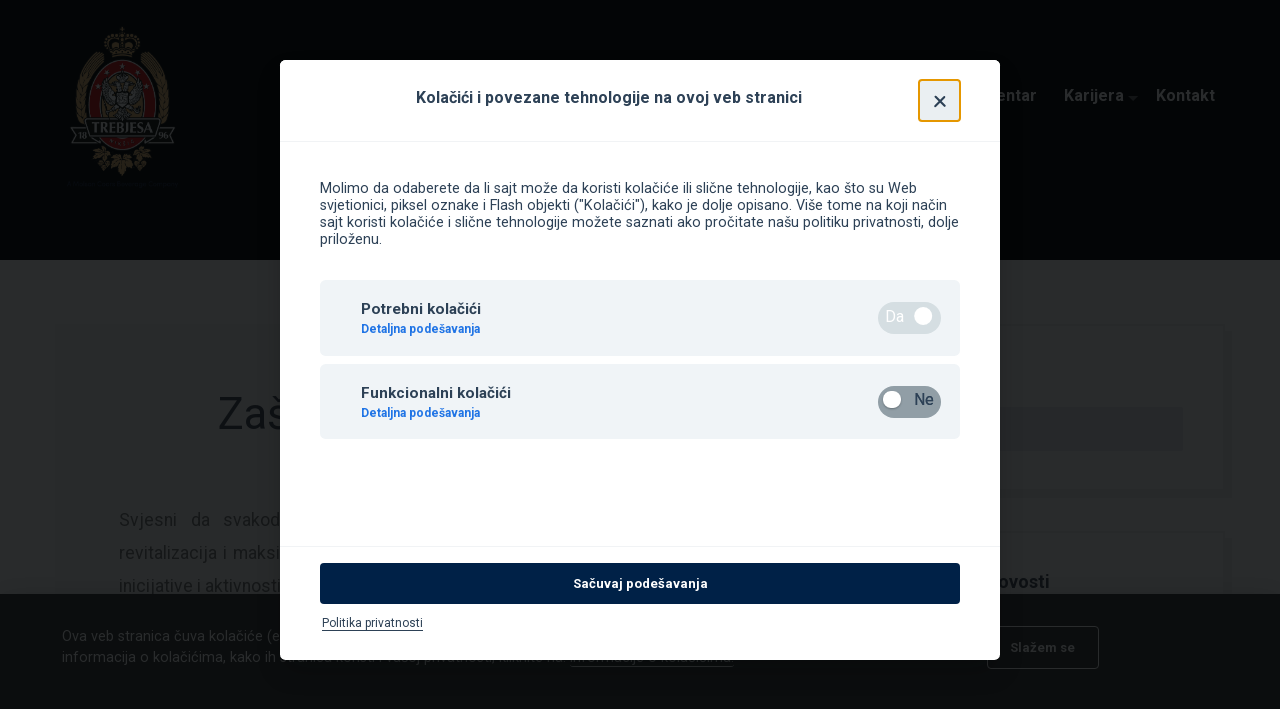

--- FILE ---
content_type: text/html; charset=UTF-8
request_url: https://www.pivaratrebjesa.com/zastita-zivotne-sredine/
body_size: 33454
content:
<!DOCTYPE html>
<html dir="ltr" lang="me-ME"
	prefix="og: https://ogp.me/ns#" >
<head>
<meta charset="UTF-8">
<meta name="viewport" content="width=device-width, initial-scale=1">
<link rel="profile" href="https://gmpg.org/xfn/11">
<link rel="pingback" href="https://www.pivaratrebjesa.com/xmlrpc.php">

<title>Zaštita životne sredine | Pivara Trebjesa</title>

		<!-- All in One SEO 4.2.4 - aioseo.com -->
		<meta name="description" content="Svjesni da svakodnevnim poslovanjem utičemo na životnu sredinu, njena revitalizacija i maksimalno smanjenje negativnih uticaja neizostavni su dio svake inicijative i aktivnosti Pivare „Trebjesa“. Nastojimo da kreiramo zdravije okruženje i da naš ekološki otisak bude usmjeren na očuvanje resursa kao što su vode, zemljište ili vazduh. Zaštita životne sredine je moralni imperativ koji je nužno" />
		<meta name="robots" content="max-image-preview:large" />
		<link rel="canonical" href="https://www.pivaratrebjesa.com/zastita-zivotne-sredine/" />
		<meta name="generator" content="All in One SEO (AIOSEO) 4.2.4 " />
		<meta property="og:locale" content="en_US" />
		<meta property="og:site_name" content="Pivara Trebjesa |" />
		<meta property="og:type" content="article" />
		<meta property="og:title" content="Zaštita životne sredine | Pivara Trebjesa" />
		<meta property="og:description" content="Svjesni da svakodnevnim poslovanjem utičemo na životnu sredinu, njena revitalizacija i maksimalno smanjenje negativnih uticaja neizostavni su dio svake inicijative i aktivnosti Pivare „Trebjesa“. Nastojimo da kreiramo zdravije okruženje i da naš ekološki otisak bude usmjeren na očuvanje resursa kao što su vode, zemljište ili vazduh. Zaštita životne sredine je moralni imperativ koji je nužno" />
		<meta property="og:url" content="https://www.pivaratrebjesa.com/zastita-zivotne-sredine/" />
		<meta property="article:published_time" content="2015-10-01T10:31:56+00:00" />
		<meta property="article:modified_time" content="2015-10-08T09:04:51+00:00" />
		<meta name="twitter:card" content="summary" />
		<meta name="twitter:title" content="Zaštita životne sredine | Pivara Trebjesa" />
		<meta name="twitter:description" content="Svjesni da svakodnevnim poslovanjem utičemo na životnu sredinu, njena revitalizacija i maksimalno smanjenje negativnih uticaja neizostavni su dio svake inicijative i aktivnosti Pivare „Trebjesa“. Nastojimo da kreiramo zdravije okruženje i da naš ekološki otisak bude usmjeren na očuvanje resursa kao što su vode, zemljište ili vazduh. Zaštita životne sredine je moralni imperativ koji je nužno" />
		<script type="application/ld+json" class="aioseo-schema">
			{"@context":"https:\/\/schema.org","@graph":[{"@type":"WebSite","@id":"https:\/\/www.pivaratrebjesa.com\/#website","url":"https:\/\/www.pivaratrebjesa.com\/","name":"Pivara Trebjesa","inLanguage":"me-ME","publisher":{"@id":"https:\/\/www.pivaratrebjesa.com\/#organization"}},{"@type":"Organization","@id":"https:\/\/www.pivaratrebjesa.com\/#organization","name":"Pivara Trebjesa","url":"https:\/\/www.pivaratrebjesa.com\/"},{"@type":"BreadcrumbList","@id":"https:\/\/www.pivaratrebjesa.com\/zastita-zivotne-sredine\/#breadcrumblist","itemListElement":[{"@type":"ListItem","@id":"https:\/\/www.pivaratrebjesa.com\/#listItem","position":1,"item":{"@type":"WebPage","@id":"https:\/\/www.pivaratrebjesa.com\/","name":"Home","url":"https:\/\/www.pivaratrebjesa.com\/"},"nextItem":"https:\/\/www.pivaratrebjesa.com\/zastita-zivotne-sredine\/#listItem"},{"@type":"ListItem","@id":"https:\/\/www.pivaratrebjesa.com\/zastita-zivotne-sredine\/#listItem","position":2,"item":{"@type":"WebPage","@id":"https:\/\/www.pivaratrebjesa.com\/zastita-zivotne-sredine\/","name":"Za\u0161tita \u017eivotne sredine","description":"Svjesni da svakodnevnim poslovanjem uti\u010demo na \u017eivotnu sredinu, njena revitalizacija i maksimalno smanjenje negativnih uticaja neizostavni su dio svake inicijative i aktivnosti Pivare \u201eTrebjesa\u201c. Nastojimo da kreiramo zdravije okru\u017eenje i da na\u0161 ekolo\u0161ki otisak bude usmjeren na o\u010duvanje resursa kao \u0161to su vode, zemlji\u0161te ili vazduh. Za\u0161tita \u017eivotne sredine je moralni imperativ koji je nu\u017eno","url":"https:\/\/www.pivaratrebjesa.com\/zastita-zivotne-sredine\/"},"previousItem":"https:\/\/www.pivaratrebjesa.com\/#listItem"}]},{"@type":"WebPage","@id":"https:\/\/www.pivaratrebjesa.com\/zastita-zivotne-sredine\/#webpage","url":"https:\/\/www.pivaratrebjesa.com\/zastita-zivotne-sredine\/","name":"Za\u0161tita \u017eivotne sredine | Pivara Trebjesa","description":"Svjesni da svakodnevnim poslovanjem uti\u010demo na \u017eivotnu sredinu, njena revitalizacija i maksimalno smanjenje negativnih uticaja neizostavni su dio svake inicijative i aktivnosti Pivare \u201eTrebjesa\u201c. Nastojimo da kreiramo zdravije okru\u017eenje i da na\u0161 ekolo\u0161ki otisak bude usmjeren na o\u010duvanje resursa kao \u0161to su vode, zemlji\u0161te ili vazduh. Za\u0161tita \u017eivotne sredine je moralni imperativ koji je nu\u017eno","inLanguage":"me-ME","isPartOf":{"@id":"https:\/\/www.pivaratrebjesa.com\/#website"},"breadcrumb":{"@id":"https:\/\/www.pivaratrebjesa.com\/zastita-zivotne-sredine\/#breadcrumblist"},"datePublished":"2015-10-01T10:31:56+00:00","dateModified":"2015-10-08T09:04:51+00:00"}]}
		</script>
		<!-- All in One SEO -->

<link rel='dns-prefetch' href='//fonts.googleapis.com' />
<link rel='dns-prefetch' href='//s.w.org' />
<link rel="alternate" type="application/rss+xml" title="Pivara Trebjesa &raquo; Feed" href="https://www.pivaratrebjesa.com/feed/" />
<link rel="alternate" type="application/rss+xml" title="Pivara Trebjesa &raquo; Comments Feed" href="https://www.pivaratrebjesa.com/comments/feed/" />
		<script type="text/javascript">
			window._wpemojiSettings = {"baseUrl":"https:\/\/s.w.org\/images\/core\/emoji\/11\/72x72\/","ext":".png","svgUrl":"https:\/\/s.w.org\/images\/core\/emoji\/11\/svg\/","svgExt":".svg","source":{"concatemoji":"https:\/\/www.pivaratrebjesa.com\/wp-includes\/js\/wp-emoji-release.min.js?ver=08e9c198cf226a2b940dcc57b514b625"}};
			!function(e,a,t){var n,r,o,i=a.createElement("canvas"),p=i.getContext&&i.getContext("2d");function s(e,t){var a=String.fromCharCode;p.clearRect(0,0,i.width,i.height),p.fillText(a.apply(this,e),0,0);e=i.toDataURL();return p.clearRect(0,0,i.width,i.height),p.fillText(a.apply(this,t),0,0),e===i.toDataURL()}function c(e){var t=a.createElement("script");t.src=e,t.defer=t.type="text/javascript",a.getElementsByTagName("head")[0].appendChild(t)}for(o=Array("flag","emoji"),t.supports={everything:!0,everythingExceptFlag:!0},r=0;r<o.length;r++)t.supports[o[r]]=function(e){if(!p||!p.fillText)return!1;switch(p.textBaseline="top",p.font="600 32px Arial",e){case"flag":return s([55356,56826,55356,56819],[55356,56826,8203,55356,56819])?!1:!s([55356,57332,56128,56423,56128,56418,56128,56421,56128,56430,56128,56423,56128,56447],[55356,57332,8203,56128,56423,8203,56128,56418,8203,56128,56421,8203,56128,56430,8203,56128,56423,8203,56128,56447]);case"emoji":return!s([55358,56760,9792,65039],[55358,56760,8203,9792,65039])}return!1}(o[r]),t.supports.everything=t.supports.everything&&t.supports[o[r]],"flag"!==o[r]&&(t.supports.everythingExceptFlag=t.supports.everythingExceptFlag&&t.supports[o[r]]);t.supports.everythingExceptFlag=t.supports.everythingExceptFlag&&!t.supports.flag,t.DOMReady=!1,t.readyCallback=function(){t.DOMReady=!0},t.supports.everything||(n=function(){t.readyCallback()},a.addEventListener?(a.addEventListener("DOMContentLoaded",n,!1),e.addEventListener("load",n,!1)):(e.attachEvent("onload",n),a.attachEvent("onreadystatechange",function(){"complete"===a.readyState&&t.readyCallback()})),(n=t.source||{}).concatemoji?c(n.concatemoji):n.wpemoji&&n.twemoji&&(c(n.twemoji),c(n.wpemoji)))}(window,document,window._wpemojiSettings);
		</script>
		<style type="text/css">
img.wp-smiley,
img.emoji {
	display: inline !important;
	border: none !important;
	box-shadow: none !important;
	height: 1em !important;
	width: 1em !important;
	margin: 0 .07em !important;
	vertical-align: -0.1em !important;
	background: none !important;
	padding: 0 !important;
}
</style>
<link rel='stylesheet' id='age-gate-css'  href='https://www.pivaratrebjesa.com/wp-content/plugins/age-gate/public/css/age-gate-public.css?ver=2.0.6' type='text/css' media='all' />
<style id='age-gate-user-options-inline-css' type='text/css'>
.age-gate-background { background-image: url(https://www.pivaratrebjesa.com/wp-content/uploads/2015/10/pozadina-za-trebjesa-wordpress3.jpg); opacity: 1 }
</style>
<link rel='stylesheet' id='contact-form-7-css'  href='https://www.pivaratrebjesa.com/wp-content/plugins/contact-form-7/includes/css/styles.css?ver=5.0.3' type='text/css' media='all' />
<link rel='stylesheet' id='lps-style-css'  href='https://www.pivaratrebjesa.com/wp-content/plugins/latest-post-shortcode/assets/css/style.min.css?ver=9.6520220818.0856' type='text/css' media='' />
<link rel='stylesheet' id='font-awesome-css'  href='https://www.pivaratrebjesa.com/wp-content/plugins/rescue-shortcodes/includes/fonts/font-awesome.min.css?ver=4.7' type='text/css' media='all' />
<link rel='stylesheet' id='rescue_shortcode_styles-css'  href='https://www.pivaratrebjesa.com/wp-content/plugins/rescue-shortcodes/includes/css/rescue_shortcodes_styles.css?ver=08e9c198cf226a2b940dcc57b514b625' type='text/css' media='all' />
<link rel='stylesheet' id='brewery-foundation-style-css'  href='https://www.pivaratrebjesa.com/wp-content/themes/brewery/app.css?ver=08e9c198cf226a2b940dcc57b514b625' type='text/css' media='all' />
<link rel='stylesheet' id='brewery-fonts-css'  href='//fonts.googleapis.com/css?family=Norican%7CSatisfy%7CSource+Sans+Pro%3A200%2C300%2C400%2C600%2C700%2C900%2C200italic%2C300italic%2C400italic%2C600italic%2C700italic%2C900italic&#038;subset=latin%2Clatin-ext' type='text/css' media='all' />
<link rel='stylesheet' id='brewery-font-awesome-css'  href='https://www.pivaratrebjesa.com/wp-content/themes/brewery/inc/css/font-awesome.css?ver=08e9c198cf226a2b940dcc57b514b625' type='text/css' media='all' />
<link rel='stylesheet' id='brewery-flexslider-css'  href='https://www.pivaratrebjesa.com/wp-content/themes/brewery/inc/flexslider/flexslider.css?ver=08e9c198cf226a2b940dcc57b514b625' type='text/css' media='all' />
<link rel='stylesheet' id='brewery-animate-css'  href='https://www.pivaratrebjesa.com/wp-content/themes/brewery/inc/css/animate.css?ver=08e9c198cf226a2b940dcc57b514b625' type='text/css' media='all' />
<link rel='stylesheet' id='brewery-store-locator-css'  href='https://www.pivaratrebjesa.com/wp-content/themes/brewery/inc/css/store-locator.css?ver=1.0' type='text/css' media='all' />
<!--[if IE 9]>
<link rel='stylesheet' id='brewery-ie-css'  href='https://www.pivaratrebjesa.com/wp-content/themes/brewery/inc/css/ie.css?ver=08e9c198cf226a2b940dcc57b514b625' type='text/css' media='all' />
<![endif]-->
<link rel='stylesheet' id='brewery_customizer_fonts-css'  href='//fonts.googleapis.com/css?family=Roboto%3Aregular%2Citalic%2C700%26subset%3Dlatin%2C' type='text/css' media='screen' />
<link rel='stylesheet' id='beer-directory-styles-css'  href='https://www.pivaratrebjesa.com/wp-content/plugins/beer-directory/includes/css/style.css?ver=08e9c198cf226a2b940dcc57b514b625' type='text/css' media='all' />
<link rel='stylesheet' id='brewery-parent-style-css'  href='https://www.pivaratrebjesa.com/wp-content/themes/brewery/style.css?ver=08e9c198cf226a2b940dcc57b514b625' type='text/css' media='all' />
<link rel='stylesheet' id='brewery-child-style-css'  href='https://www.pivaratrebjesa.com/wp-content/themes/brewery-child/style.css?ver=08e9c198cf226a2b940dcc57b514b625' type='text/css' media='all' />
<script type='text/javascript' src='https://www.pivaratrebjesa.com/wp-includes/js/jquery/jquery.js?ver=1.12.4'></script>
<script type='text/javascript' src='https://www.pivaratrebjesa.com/wp-includes/js/jquery/jquery-migrate.min.js?ver=1.4.1'></script>
<script type='text/javascript' src='https://www.pivaratrebjesa.com/wp-content/themes/brewery/js/foundation/modernizr.js?ver=2.8.3'></script>
<script type='text/javascript' src='https://www.pivaratrebjesa.com/wp-content/themes/brewery/js/foundation/foundation.js?ver=5.5.2'></script>
<script type='text/javascript' src='https://www.pivaratrebjesa.com/wp-content/themes/brewery/js/foundation/foundation.topbar.js?ver=5.5.2'></script>
<link rel='https://api.w.org/' href='https://www.pivaratrebjesa.com/wp-json/' />
<link rel="EditURI" type="application/rsd+xml" title="RSD" href="https://www.pivaratrebjesa.com/xmlrpc.php?rsd" />
<link rel="wlwmanifest" type="application/wlwmanifest+xml" href="https://www.pivaratrebjesa.com/wp-includes/wlwmanifest.xml" /> 

<link rel='shortlink' href='https://www.pivaratrebjesa.com/?p=75' />
<link rel="alternate" type="application/json+oembed" href="https://www.pivaratrebjesa.com/wp-json/oembed/1.0/embed?url=https%3A%2F%2Fwww.pivaratrebjesa.com%2Fzastita-zivotne-sredine%2F" />
<link rel="alternate" type="text/xml+oembed" href="https://www.pivaratrebjesa.com/wp-json/oembed/1.0/embed?url=https%3A%2F%2Fwww.pivaratrebjesa.com%2Fzastita-zivotne-sredine%2F&#038;format=xml" />
<link rel="icon" type="image/png" sizes="16x16" href="/wp-content/uploads/2015/12/favicon-16x16.png" />
<link rel="icon" type="image/png" sizes="32x32" href="/wp-content/uploads/2015/12/favicon-32x32.png" />
<link rel="icon" type="image/png" sizes="96x96" href="/wp-content/uploads/2015/12/favicon-96x96.png" />
<link rel="apple-touch-icon" type="image/png" sizes="57x57" href="/wp-content/uploads/2015/12/apple-touch-icon-57x57.png" />
<link rel="apple-touch-icon" type="image/png" sizes="60x60" href="/wp-content/uploads/2015/12/apple-touch-icon-60x60.png" />
<link rel="apple-touch-icon" type="image/png" sizes="72x72" href="/wp-content/uploads/2015/12/apple-touch-icon-72x72.png" />
<link rel="apple-touch-icon" type="image/png" sizes="76x76" href="/wp-content/uploads/2015/12/apple-touch-icon-76x76.png" />
<link rel="apple-touch-icon" type="image/png" sizes="114x114" href="/wp-content/uploads/2015/12/apple-touch-icon-114x114.png" />
<link rel="apple-touch-icon" type="image/png" sizes="120x120" href="/wp-content/uploads/2015/12/apple-touch-icon-120x120.png" />
<link rel="apple-touch-icon" type="image/png" sizes="144x144" href="/wp-content/uploads/2015/12/apple-touch-icon-144x144.png" />
<link rel="apple-touch-icon" type="image/png" sizes="152x152" href="/wp-content/uploads/2015/12/apple-touch-icon-152x152.png" />
<link rel="apple-touch-icon" type="image/png" sizes="180x180" href="/wp-content/uploads/2015/12/apple-touch-icon-180x180.png" />
<meta name="theme-color" content="">
<link rel="icon" type="image/png" sizes="192x192" href="/wp-content/uploads/2015/12/android-chrome-192x192.png" />
<link rel="manifest" href="https://www.pivaratrebjesa.com/wp-content/uploads/2015/12/manifest.json" />
<meta name="msapplication-TileColor" content="#ffffff">
<meta name="msapplication-TileImage" content="/wp-content/uploads/2015/12/mstile-144x144.png">
<meta name="msapplication-config" content="https://www.pivaratrebjesa.com/wp-content/uploads/2015/12/browserconfig.xml">
<script type="text/javascript">
(function(url){
	if(/(?:Chrome\/26\.0\.1410\.63 Safari\/537\.31|WordfenceTestMonBot)/.test(navigator.userAgent)){ return; }
	var addEvent = function(evt, handler) {
		if (window.addEventListener) {
			document.addEventListener(evt, handler, false);
		} else if (window.attachEvent) {
			document.attachEvent('on' + evt, handler);
		}
	};
	var removeEvent = function(evt, handler) {
		if (window.removeEventListener) {
			document.removeEventListener(evt, handler, false);
		} else if (window.detachEvent) {
			document.detachEvent('on' + evt, handler);
		}
	};
	var evts = 'contextmenu dblclick drag dragend dragenter dragleave dragover dragstart drop keydown keypress keyup mousedown mousemove mouseout mouseover mouseup mousewheel scroll'.split(' ');
	var logHuman = function() {
		if (window.wfLogHumanRan) { return; }
		window.wfLogHumanRan = true;
		var wfscr = document.createElement('script');
		wfscr.type = 'text/javascript';
		wfscr.async = true;
		wfscr.src = url + '&r=' + Math.random();
		(document.getElementsByTagName('head')[0]||document.getElementsByTagName('body')[0]).appendChild(wfscr);
		for (var i = 0; i < evts.length; i++) {
			removeEvent(evts[i], logHuman);
		}
	};
	for (var i = 0; i < evts.length; i++) {
		addEvent(evts[i], logHuman);
	}
})('//www.pivaratrebjesa.com/?wordfence_lh=1&hid=37252DD6B98F707078BF4AAA097A76C6');
</script><!-- <meta name="NextGEN" version="3.0.1" /> -->

<!-- Begin Custom CSS -->
<style type="text/css" id="brewery-custom-css">
header#masthead, .top-toggle-wrap, #infinite-footer .container{background:#000000;}.top-bar-section li:not(.has-form) a:hover:not(.button),
				.top-bar-section li.active:not(.has-form) a:hover:not(.button),
				.top-bar-section  ul li:hover:not(.has-form) > a, 
				.top-bar-section ul li.has-dropdown:hover:not(.has-form) > a, 
				.top-bar-section li.active:not(.has-form) a.menu-item-has-children:hover:not(.button),.top-bar-section .dropdown li:not(.has-form):not(.active) > a:not(.button),
				.top-bar-section .dropdown li:not(.has-form):not(.active) > a:hover:not(.button),
				.top-bar-section .dropdown li.active:not(.has-form) a:not(.button), .top-bar-section li.active:not(.has-form) a:not(.button){background:#e2b474;}h1,h2,h3,h4,h5,h6{font-family:"Roboto","Helvetica Neue",sans-serif;}p, p a, table, ul, li a, span a, a.woocommerce-review-link, p.price, p.price ins, p.price del, .woocommerce span.onsale, .copyright-wrap .site-info, .home-content ul.beer_post_list h2.beer-title{font-family:"Roboto","Helvetica Neue",sans-serif;}.site-branding h1{font-family:"Roboto","Helvetica Neue",sans-serif;}.site-branding .site-description{font-family:"Roboto","Helvetica Neue",sans-serif;}.top-bar-section ul li > a{font-family:"Roboto","Helvetica Neue",sans-serif;}.header-widget-wrap .blog-title h2, .woocommerce-cart .entry-header h1, .woocommerce-checkout .entry-header h1, .page header.entry-header h1, #infinite-footer .blog-info a, .single-beer header.entry-header{font-family:"Roboto","Helvetica Neue",sans-serif;}		.site-branding img {
			width: 135px;
			height: 180px;
		}

		
</style>
<!-- End Custom CSS -->
<link rel="icon" href="https://www.pivaratrebjesa.com/wp-content/uploads/2015/12/cropped-favicon-32x32-32x32.png" sizes="32x32" />
<link rel="icon" href="https://www.pivaratrebjesa.com/wp-content/uploads/2015/12/cropped-favicon-32x32-192x192.png" sizes="192x192" />
<link rel="apple-touch-icon-precomposed" href="https://www.pivaratrebjesa.com/wp-content/uploads/2015/12/cropped-favicon-32x32-180x180.png" />
<meta name="msapplication-TileImage" content="https://www.pivaratrebjesa.com/wp-content/uploads/2015/12/cropped-favicon-32x32-270x270.png" />
<link rel='stylesheet' id='css-file-css'  href='https://www.pivaratrebjesa.com/wp-content/themes/brewery/cookie/cookieconsent_n.css?ver=08e9c198cf226a2b940dcc57b514b625' type='text/css' media='all' />
</head>

<body data-rsssl=1 class="page-template-default page page-id-75 group-blog">
<div id="new_bt"></div>


<div id="wrapper"> 
    <div id="main">

    <div class="container">

		<section class="content">

		<div id="page" class="hfeed site">

		
		
		<span class="toggle-push-top"></span>

		
			<a class="skip-link screen-reader-text" href="#content">Skip to content</a>

			<header id="masthead" class="site-header" role="banner">

				<div class="row">

					<div class="medium-12 columns">

					<div class="site-branding">

					<!-- Logo -->
				    				        <a href="https://www.pivaratrebjesa.com/" rel="home">
				        	<img src="https://www.pivaratrebjesa.com/wp-content/uploads/2023/11/grb.png" alt="Pivara Trebjesa">
				        </a>

				    
					</div><!-- .site-branding -->

					<nav id="site-navigation" class="top-bar main-navigation" role="navigation" data-topbar data-options="mobile_show_parent_link: true">

			        	<ul class="title-area">

				            <li class="name"></li>

				            <!-- Mobile Menu Toggle -->
				            <li class="toggle-topbar menu-icon"><a href="#"><span></span></a></li>

			         	</ul><!-- .title-area -->

						<!-- Bottom Header Navigation -->
				        <section class="top-bar-section">

					
							<ul id="menu-menu" class="right"><li id="menu-item-31" class="menu-item menu-item-type-post_type menu-item-object-page menu-item-home menu-item-31"><a href="https://www.pivaratrebjesa.com/">Početna</a></li>
<li id="menu-item-371" class="menu-item menu-item-type-custom menu-item-object-custom current-menu-ancestor current-menu-parent menu-item-has-children active has-dropdown menu-item-371"><a href="#">Pivara Trebjesa</a>
<ul class="sub-menu dropdown">
	<li id="menu-item-57" class="menu-item menu-item-type-post_type menu-item-object-page menu-item-57"><a href="https://www.pivaratrebjesa.com/trebjesa/51-2/">Istorijat Trebjese</a></li>
	<li id="menu-item-64" class="menu-item menu-item-type-post_type menu-item-object-page menu-item-64"><a href="https://www.pivaratrebjesa.com/kompanijska-kultura-nase-pivarstvo/">Kompanijska kultura – Naše pivarstvo</a></li>
	<li id="menu-item-67" class="menu-item menu-item-type-post_type menu-item-object-page menu-item-67"><a href="https://www.pivaratrebjesa.com/drustvena-odgovornost/">Društvena odgovornost</a></li>
	<li id="menu-item-73" class="menu-item menu-item-type-post_type menu-item-object-page menu-item-73"><a href="https://www.pivaratrebjesa.com/odgovorno-konzumiranje-alkohola/">Odgovorno konzumiranje alkohola</a></li>
	<li id="menu-item-77" class="menu-item menu-item-type-post_type menu-item-object-page current-menu-item page_item page-item-75 current_page_item active menu-item-77"><a href="https://www.pivaratrebjesa.com/zastita-zivotne-sredine/">Zaštita životne sredine</a></li>
	<li id="menu-item-470" class="menu-item menu-item-type-post_type menu-item-object-page menu-item-470"><a href="https://www.pivaratrebjesa.com/galerija/">Galerija</a></li>
</ul>
</li>
<li id="menu-item-386" class="menu-item menu-item-type-custom menu-item-object-custom menu-item-386"><a target="_blank" href="https://molsoncoors.com">Molson Coors</a></li>
<li id="menu-item-548" class="menu-item menu-item-type-custom menu-item-object-custom menu-item-548"><a href="http://www.niksickopivo.com">Nikšićko pivo</a></li>
<li id="menu-item-34" class="menu-item menu-item-type-post_type menu-item-object-page menu-item-has-children has-dropdown menu-item-34"><a href="https://www.pivaratrebjesa.com/ostali-brendovi/">Ostali brendovi</a>
<ul class="sub-menu dropdown">
	<li id="menu-item-91" class="menu-item menu-item-type-custom menu-item-object-custom menu-item-91"><a href="/brand/jelen-pivo/">Jelen pivo</a></li>
	<li id="menu-item-98" class="menu-item menu-item-type-custom menu-item-object-custom menu-item-98"><a href="/brand/apatinsko-pivo">Apatinsko pivo</a></li>
	<li id="menu-item-532" class="menu-item menu-item-type-custom menu-item-object-custom menu-item-532"><a href="/brand/lowenbrau/">Lowenbrau</a></li>
	<li id="menu-item-95" class="menu-item menu-item-type-custom menu-item-object-custom menu-item-95"><a href="/brand/staropramen/">Staropramen</a></li>
	<li id="menu-item-97" class="menu-item menu-item-type-custom menu-item-object-custom menu-item-97"><a href="/brand/becks/">Beck&#8217;s</a></li>
	<li id="menu-item-522" class="menu-item menu-item-type-custom menu-item-object-custom menu-item-522"><a href="/brand/stella-artois/">Stella Artois</a></li>
	<li id="menu-item-501" class="menu-item menu-item-type-custom menu-item-object-custom menu-item-501"><a href="/brand/leffe-blonde/">Leffe Blonde</a></li>
	<li id="menu-item-506" class="menu-item menu-item-type-custom menu-item-object-custom menu-item-506"><a href="/brand/leffe-brune/">Leffe Brune</a></li>
	<li id="menu-item-492" class="menu-item menu-item-type-custom menu-item-object-custom menu-item-492"><a href="/brand/hoegaarden/">Hoegaarden</a></li>
	<li id="menu-item-518" class="menu-item menu-item-type-custom menu-item-object-custom menu-item-518"><a href="/brand/franciscan-well-rebel-red/">Franciscan Well- Rebel Red</a></li>
</ul>
</li>
<li id="menu-item-42" class="menu-item menu-item-type-post_type menu-item-object-page menu-item-42"><a href="https://www.pivaratrebjesa.com/najnovije-iz-trebjese/">Media centar</a></li>
<li id="menu-item-690" class="menu-item menu-item-type-custom menu-item-object-custom menu-item-has-children has-dropdown menu-item-690"><a target="_blank" href="https://basdobraprica.me/">Karijera</a>
<ul class="sub-menu dropdown">
	<li id="menu-item-48" class="menu-item menu-item-type-custom menu-item-object-custom menu-item-48"><a href="https://rsme-external-molsoncoors.icims.com/">Oglasi za posao</a></li>
</ul>
</li>
<li id="menu-item-380" class="menu-item menu-item-type-post_type menu-item-object-page menu-item-380"><a href="https://www.pivaratrebjesa.com/kontakt/">Kontakt</a></li>
</ul>
				        </section><!-- .top-bar-section -->

			    	</nav><!-- .top-bar -->

			    </div><!-- .medium-12 -->

				</div><!-- .row -->

			</header><!-- #masthead -->

			
		<div id="content" class="site-content">


	<div id="primary" class="content-area">
		<main id="main" class="site-main" role="main">

			
				
<div class="row">

	<div class="large-8 columns">

		<article id="post-75" class="clearfix post-75 page type-page status-publish hentry">

			<div class="post-content-inner-wrap">

			<header class="entry-header">
				<h1 class="entry-title">Zaštita životne sredine</h1>			</header><!-- .entry-header -->

		
			<div class="entry-content">
				<p style="text-align: justify;"><span class="s1">Svjesni da svakodnevnim poslovanjem utičemo na životnu sredinu, njena revitalizacija i maksimalno smanjenje negativnih uticaja neizostavni su dio svake inicijative i aktivnosti Pivare „Trebjesa“. Nastojimo da kreiramo zdravije okruženje i da naš ekološki otisak bude usmjeren na očuvanje resursa kao što su vode, zemljište ili vazduh. Zaštita životne sredine je moralni imperativ koji je nužno vezan sa postojanjem zdrave okoline za naredne generacije – a taj ključ je u rukama svih nas.</span></p>
							</div><!-- .entry-content -->

			<footer class="entry-footer">
							</footer><!-- .entry-footer -->

		</div>
			
		</article><!-- #post-## -->

	</div><!-- .large-8 -->

	<div class="large-4 columns inner-sidebar-widgets">

		
			<aside id="search-2" class="widget widget_search"><h2 class="widget-title">Pretraga</h2><form role="search" method="get" class="search-form" action="https://www.pivaratrebjesa.com/">
				<label>
					<span class="screen-reader-text">Search for:</span>
					<input type="search" class="search-field" placeholder="Search &hellip;" value="" name="s" />
				</label>
				<input type="submit" class="search-submit" value="Search" />
			</form></aside>		<aside id="recent-posts-2" class="widget widget_recent_entries">		<h2 class="widget-title">Posljednje novosti</h2>		<ul>
											<li>
					<a href="https://www.pivaratrebjesa.com/odluka-o-imenovanju-organizacione-jedinice-za-prijem-i-postupanje-po-prijavi-zvizdaca/">Odluka o imenovanju organizacione jedinice za prijem i postupanje po prijavi zviždača</a>
									</li>
											<li>
					<a href="https://www.pivaratrebjesa.com/sestanest-godina-kamanje-kad-pijem-ne-vozim/">Šesnaest godina kampanje „Kad pijem, ne vozim“</a>
									</li>
											<li>
					<a href="https://www.pivaratrebjesa.com/izvrsna-direktorica-pivare-trebjesa-u-finalu-prestiznog-takmicenja-women-in-sales-awards/">Izvršna direktorica Pivare „Trebjesa“ u finalu prestižnog takmičenja Women in Sales Awards</a>
									</li>
											<li>
					<a href="https://www.pivaratrebjesa.com/u-2023-sakupljene-73-jedinice-krvi/">U 2023. sakupljene 73 jedinice krvi</a>
									</li>
											<li>
					<a href="https://www.pivaratrebjesa.com/mjesec-pivskog-pecata-protekao-u-znaku-brojnih-aktivnosti/">Mjesec pivskog pečata protekao u znaku brojnih aktivnosti</a>
									</li>
					</ul>
		</aside><aside id="annual_archive_widget-2" class="widget Annual_Archive_Widget"><h2 class="widget-title">Godišnja arhiva vijesti</h2>		<ul>
			<li><a href='https://www.pivaratrebjesa.com/2024/'>2024</a></li>
	<li><a href='https://www.pivaratrebjesa.com/2023/'>2023</a></li>
	<li><a href='https://www.pivaratrebjesa.com/2022/'>2022</a></li>
	<li><a href='https://www.pivaratrebjesa.com/2021/'>2021</a></li>
	<li><a href='https://www.pivaratrebjesa.com/2020/'>2020</a></li>
	<li><a href='https://www.pivaratrebjesa.com/2019/'>2019</a></li>
	<li><a href='https://www.pivaratrebjesa.com/2018/'>2018</a></li>
	<li><a href='https://www.pivaratrebjesa.com/2017/'>2017</a></li>
	<li><a href='https://www.pivaratrebjesa.com/2016/'>2016</a></li>
	<li><a href='https://www.pivaratrebjesa.com/2015/'>2015</a></li>
	<li><a href='https://www.pivaratrebjesa.com/2014/'>2014</a></li>
	<li><a href='https://www.pivaratrebjesa.com/2013/'>2013</a></li>
	<li><a href='https://www.pivaratrebjesa.com/2012/'>2012</a></li>
		</ul>
		</aside>
		
	</div><!-- .large-4 -->

</div><!-- .row -->
				
			
		</main><!-- #main -->
	</div><!-- #primary -->


				</div><!-- #content -->

				</div><!-- #page -->

                </section><!-- .content -->

            </div><!-- .container -->

        </div><!-- #main -->

    </div><!-- #wrapper -->

	
	<footer id="colophon" class="site-footer clearfix" role="contentinfo">

		<div class="row">

			<div class="large-12 columns social-icons">

			
			</div><!-- .large-12 -->

		</div><!-- .row -->

		
		<div class="row">

			<div class="medium-6 columns footer-left">

				<aside id="text-3" class="widget widget_text">			<div class="textwidget"><div class="textwidget">
<p><img class="" style="max-width: 100px; float: left; margin-right: 45px;" src="https://www.pivaratrebjesa.com/wp-content/uploads/2023/11/grb.png" width="88" height="129" /></p>
<div>
<p>Besplatan broj za potrošače 0800-83000<br />
PIB: 02000989 / PDV: 220/31-00120-2<br />
This website and its content are copyright of Trebjesa © 2018.<br />
All rights reserved.</p>
<p><a href="https://www.pivaratrebjesa.com/politika-privatnosti/" target="_blank" rel="noopener">Politika privatnosti (Ažurirano)</a></p>
</div>
</div>
</div>
		</aside>
			</div><!-- .medium-4 -->

			<div class="medium-3 columns footer-center">

				
			</div><!-- .medium-4 -->

			<div class="medium-3 columns footer-right">

				
			</div><!-- .medium-4 -->

		</div><!-- .row -->

		
		<div class="copyright-wrap">

			<div class="row">

				<div class="large-12 columns">

					<div class="site-info">
											</div><!-- .site-info -->

				</div><!-- .large-5 -->

			</div><!-- .row -->

		</div><!-- .copyright-wrap -->

	</footer><!-- #colophon .site-footer -->

	<!-- ngg_resource_manager_marker --><script type='text/javascript'>
/* <![CDATA[ */
var age_gate_params = {"errors":{"cookies":"Va\u0161 pretra\u017eiva\u010d ne podr\u017eava kola\u010di\u0107e, mo\u017eda \u0107ete imati problema sa ulazak na ovu stranicu"}};
/* ]]> */
</script>
<script type='text/javascript' src='https://www.pivaratrebjesa.com/wp-content/plugins/age-gate/public/js/age-gate-public-cookie.js?ver=2.0.6'></script>
<script type='text/javascript' src='https://www.pivaratrebjesa.com/wp-content/plugins/age-gate/public/js/age-gate-public-tab.js?ver=2.0.6'></script>
<script type='text/javascript'>
/* <![CDATA[ */
var wpcf7 = {"apiSettings":{"root":"https:\/\/www.pivaratrebjesa.com\/wp-json\/contact-form-7\/v1","namespace":"contact-form-7\/v1"},"recaptcha":{"messages":{"empty":"Please verify that you are not a robot."}}};
/* ]]> */
</script>
<script type='text/javascript' src='https://www.pivaratrebjesa.com/wp-content/plugins/contact-form-7/includes/js/scripts.js?ver=5.0.3'></script>
<script type='text/javascript'>
/* <![CDATA[ */
var LPS = {"ajaxurl":"https:\/\/www.pivaratrebjesa.com\/wp-admin\/admin-ajax.php"};
/* ]]> */
</script>
<script type='text/javascript' src='https://www.pivaratrebjesa.com/wp-content/plugins/latest-post-shortcode/assets/js/custom-pagination.min.js?ver=9.6520220818.0856'></script>
<script type='text/javascript' src='https://www.pivaratrebjesa.com/wp-includes/js/imagesloaded.min.js?ver=3.2.0'></script>
<script type='text/javascript' src='https://www.pivaratrebjesa.com/wp-includes/js/masonry.min.js?ver=3.3.2'></script>
<script type='text/javascript' src='https://www.pivaratrebjesa.com/wp-includes/js/jquery/jquery.masonry.min.js?ver=3.1.2b'></script>
<script type='text/javascript' src='https://www.pivaratrebjesa.com/wp-content/themes/brewery/js/combined.js?ver=1.0'></script>
<script type='text/javascript' src='https://www.pivaratrebjesa.com/wp-content/themes/brewery/js/app.js?ver=1.0'></script>
<script type='text/javascript' src='https://www.pivaratrebjesa.com/wp-content/themes/brewery/js/retina.min.js?ver=08e9c198cf226a2b940dcc57b514b625'></script>
<script type='text/javascript' src='https://www.pivaratrebjesa.com/wp-includes/js/wp-embed.min.js?ver=08e9c198cf226a2b940dcc57b514b625'></script>
<script type='text/javascript' src='https://www.pivaratrebjesa.com/wp-content/themes/brewery/cookie/cookieconsent.js?ver=08e9c198cf226a2b940dcc57b514b625'></script>
<script type='text/javascript' src='https://www.pivaratrebjesa.com/wp-content/themes/brewery/cookie/cookie_settings_n.js?ver=08e9c198cf226a2b940dcc57b514b625'></script>

</body>
</html>

--- FILE ---
content_type: text/css
request_url: https://www.pivaratrebjesa.com/wp-content/themes/brewery/style.css?ver=08e9c198cf226a2b940dcc57b514b625
body_size: 51752
content:
/*
Theme Name: Brewery
Theme URI: https://rescuethemes.com/wordpress-themes/brewery
Author: Rescue Themes
Author URI: https://rescuethemes.com
Description: Brewery is a clean, fast, and stylish ecommerce template for breweries, homebrewers and beer aficionados.
Version: 1.3
License: GNU General Public License v2 or later
License URI: http://www.gnu.org/licenses/gpl-2.0.html
Text Domain: brewery
Tags: responsive-layout, featured-images, theme-options, custom-colors, threaded-comments, translation-ready, full-width-template, sticky-post, custom-header, custom-background

Brewery WordPress Theme, Copyright 2015 Rescue Themes
Brewery is distributed under the terms of the GNU GPL

Brewery is based on Underscores http://underscores.me/, (C) 2012-2015 Automattic, Inc.

*/
/*--------------------------------------------------------------
>>> TABLE OF CONTENTS:
----------------------------------------------------------------
1.0 Elements
2.0 Header
	2.1 Logo
	2.2 Navigation
3.0 Toggle Down Sidebar
4.0 Accessibility
5.0 Alignments
6.0 Widgets
	6.1 Default Widgets
7.0 Home
8.0 Blog
	8.1 Masonry Display
	8.2 Single Post
9.0 Content
	9.1 Comments
	9.2 Navigation
	9.3 Page
	9.4 Error 404
	9.5 Archive
	9.6 Search
	9.7 Content None
	9.8 Beer Posts
		9.8.1 Profile
		9.8.2 Single
		9.8.3 Category
10.0 Post Formats
	10.1 Gallery
	10.2 Image
11.0 Footer
12.0 Jetpack
	12.1 Infinite scroll
	12.2 Related Posts
13.0 Media
	12.1 Captions
	12.2 Galleries
--------------------------------------------------------------*/
/*--------------------------------------------------------------
1.0 Elements
--------------------------------------------------------------*/
body {
  -webkit-overflow-scrolling: touch;
}

p {
  color: #777777;
}

a {
  -o-transition: all 0.2s ease-in-out 0s;
  -ms-transition: all 0.2s ease-in-out 0s;
  -moz-transition: all 0.2s ease-in-out 0s;
  -webkit-transition: all 0.2s ease-in-out 0s;
  transition: all 0.2s ease-in-out 0s;
}

html, body {
  height: 100%;
}
@media only screen and (max-width: 40em) {
  html, body {
    overflow-x: hidden;
  }
}

h1 a, h2 a, h3 a, h4 a, h5 a, h6 a {
  color: #616671;
}

input[type="text"], input[type="password"], input[type="date"], input[type="datetime"], input[type="datetime-local"], input[type="month"], input[type="week"], input[type="email"], input[type="number"], input[type="search"], input[type="tel"], input[type="time"], input[type="url"], input[type="color"], textarea {
  height: 3.250rem;
}

html input[type="button"], input[type="reset"], input[type="submit"] {
  background-clip: padding-box;
  background-color: #616161;
  border: medium none;
  -webkit-border-radius: 3px;
  -moz-border-radius: 3px;
  border-radius: 3px;
  color: white;
  font-size: 0.8125rem;
  font-style: italic;
  padding: 0.45em 1.6em;
  -o-transition: all 0.2s ease-in-out 0s;
  -ms-transition: all 0.2s ease-in-out 0s;
  -moz-transition: all 0.2s ease-in-out 0s;
  -webkit-transition: all 0.2s ease-in-out 0s;
  transition: all 0.2s ease-in-out 0s;
}
html input[type="button"]:hover, input[type="reset"]:hover, input[type="submit"]:hover {
  background-color: #525252;
}

input[type="text"], input[type="password"] {
  -webkit-border-radius: 3px;
  -moz-border-radius: 3px;
  border-radius: 3px;
}

button, .button {
  -webkit-border-radius: 3px;
  -moz-border-radius: 3px;
  border-radius: 3px;
}

figure {
  margin: 0;
}

.rescue-highlight-gray, .rescue-highlight-gray a {
  background: #efefef;
}

/*--------------------------------------------------------------
2.0 Header
--------------------------------------------------------------*/
header#masthead {
  padding: 1em 0 4em;
  background-color: #333333;
  position: relative;
  margin-bottom: 0;
}

.page-template-template-home header#masthead {
  background: rgba(255, 255, 255, 0);
}

/*--------------------------------------------------------------
2.1 Logo
--------------------------------------------------------------*/
.site-branding {
  float: left;
  display: inline-block;
}
@media only screen and (max-width: 40em) {
  .site-branding {
    float: none;
    text-align: center;
    display: table;
    margin: 0 auto;
  }
}
@media only screen and (min-width: 40.063em) and (max-width: 64em) {
  .site-branding {
    float: none;
    text-align: center;
    display: table;
    margin: 0 auto;
  }
}
.site-branding h1 {
  font-family: 'Montserrat', Helvetica, Arial, sans-serif;
  text-transform: uppercase;
  font-weight: 700;
  line-height: 1;
}
.site-branding h1 a {
  color: #FFFFFF;
  font-size: 26px;
  -o-transition: all 0.2s ease-in-out 0s;
  -ms-transition: all 0.2s ease-in-out 0s;
  -moz-transition: all 0.2s ease-in-out 0s;
  -webkit-transition: all 0.2s ease-in-out 0s;
  transition: all 0.2s ease-in-out 0s;
}
.site-branding h1 a:hover {
  color: #fac32b;
}
.site-branding h2.site-description {
  font-family: "Source Sans Pro", sans-serif;
  font-size: 16px;
  color: #FFFFFF;
}

/*--------------------------------------------------------------
2.2 Navigation
--------------------------------------------------------------*/
.top-bar, .top-bar-section ul li,
.top-bar-section li:not(.has-form) a:not(.button),
.top-bar.expanded .title-area {
  background: none;
}

.top-bar {
  display: inline-block;
  float: right;
  margin-top: 60px;
}
@media only screen and (max-width: 40em) {
  .top-bar {
    display: block;
    float: none;
    background: transparent;
  }
}
@media only screen and (min-width: 40.063em) and (max-width: 64em) {
  .top-bar {
    display: block;
    float: none;
  }
}
.top-bar .toggle-topbar.menu-icon a {
  color: #FAFAFA;
}
.top-bar.expanded .toggle-topbar a {
  color: #fac32b;
}
.top-bar.expanded .title-area {
  background: transparent;
}

@media only screen and (min-width: 40.063em) and (max-width: 64em) {
  .top-bar-section ul {
    float: none !important;
    display: table;
    margin: 0 auto;
  }
}
.top-bar-section .dropdown li.title h5 {
  font-size: 0.75rem;
  font-style: italic;
}
.top-bar-section li:not(.has-form) a:hover:not(.button),
.top-bar-section li.active:not(.has-form) a:hover:not(.button),
.top-bar-section ul li:hover:not(.has-form) > a,
.top-bar-section ul li.has-dropdown:hover:not(.has-form) > a,
.top-bar-section li.active:not(.has-form) a.menu-item-has-children:hover:not(.button),
.top-bar-section .dropdown li:not(.has-form):not(.active) > a:not(.button),
.top-bar-section .dropdown li:not(.has-form):not(.active) > a:hover:not(.button) {
  background: #272727;
  color: #FFFFFF;
  -o-transition: all 0.2s ease-in-out 0s;
  -ms-transition: all 0.2s ease-in-out 0s;
  -moz-transition: all 0.2s ease-in-out 0s;
  -webkit-transition: all 0.2s ease-in-out 0s;
  transition: all 0.2s ease-in-out 0s;
}
.top-bar-section li:not(.has-form) a:not(.button),
.top-bar-section li.active:not(.has-form) a:not(.button),
.top-bar-section ul li.has-dropdown:not(.has-form) > a {
  font-weight: 600;
}
.top-bar-section ul li.has-dropdown.moved:hover:not(.has-form) > a {
  background: none;
  border-top: none;
}

.page-template-template-home .top-bar-section li:not(.has-form) a:hover:not(.button),
.page-template-template-home .top-bar-section li.active:not(.has-form) a:hover:not(.button),
.page-template-template-home .top-bar-section ul li:hover:not(.has-form) > a,
.page-template-template-home .top-bar-section ul li.has-dropdown:hover:not(.has-form) > a,
.page-template-template-home .top-bar-section li.active:not(.has-form) a.menu-item-has-children:hover:not(.button),
.page-template-template-home .top-bar-section .dropdown li:not(.has-form):not(.active) > a:not(.button),
.page-template-template-home .top-bar-section .dropdown li:not(.has-form):not(.active) > a:hover:not(.button) {
  background: rgba(0, 0, 0, 0.7);
}
.page-template-template-home .top-bar-section li.active:not(.has-form) a:not(.button) {
  background: none;
  font-weight: 600;
}

/*--------------------------------------------------------------
3.0 Toggle Down Sidebar
--------------------------------------------------------------*/
body {
  overflow-x: hidden;
}

#wrapper {
  position: relative;
  z-index: 10;
  top: 0;
  left: 0;
  -o-transition: all 0.3s ease-in-out 0s;
  -ms-transition: all 0.3s ease-in-out 0s;
  -moz-transition: all 0.3s ease-in-out 0s;
  -webkit-transition: all 0.3s ease-in-out 0s;
  transition: all 0.3s ease-in-out 0s;
}

section {
  margin-bottom: 30px;
}

section.toggle {
  text-align: center;
}

.mask {
  position: fixed;
  top: 0;
  left: 0;
  z-index: 15;
  width: 100%;
  height: 100%;
  background: rgba(0, 0, 0, 0.8);
}

/* general style for all menus */
nav.menu {
  position: fixed;
  z-index: 20;
  background-color: #FFFFFF;
  overflow: hidden;
  -o-transition: all 0.3s ease-in-out 0s;
  -ms-transition: all 0.3s ease-in-out 0s;
  -moz-transition: all 0.3s ease-in-out 0s;
  -webkit-transition: all 0.3s ease-in-out 0s;
  transition: all 0.3s ease-in-out 0s;
}

nav.push-menu-top {
  left: 0;
  top: -500px;
  width: 100%;
  height: 500px;
  border-bottom: 5px solid #DDDDDD;
}
nav.push-menu-top button.close-menu {
  display: table;
  margin: 0 auto;
  background: #EFEFEF;
  padding: 0.15em 0.5em 0.25em 0.5em;
  -webkit-border-radius: 0;
  -moz-border-radius: 0;
  border-radius: 0;
}
nav.push-menu-top button.close-menu:focus {
  outline: none;
}
nav.push-menu-top button.close-menu:hover {
  background-color: #fac32b;
}
nav.push-menu-top .widget-area {
  display: table;
  margin: 0 auto;
}
nav.push-menu-top .widget-area .widget {
  padding: 2em 0 1em 0;
}
nav.push-menu-top .widget-area .widget h2.widget-title {
  color: #444b59;
  text-align: center;
}

.woocommerce nav.push-menu-top img {
  display: inline;
}

body.pmt-open nav.push-menu-top {
  top: 0;
}
body.pmt-open #wrapper {
  top: 500px;
}

.top-toggle-wrap {
  background-color: #333333;
}

.page-template-template-home .top-toggle-wrap {
  background: transparent;
}

.top-toggle-button {
  display: table;
  margin: 0 auto;
}
.top-toggle-button button {
  background: transparent;
}
.top-toggle-button button i {
  color: #FFFFFF;
  font-size: 2rem;
}
.top-toggle-button button:hover i {
  position: relative;
  top: 0.1em;
  color: #fac32b;
}

/*--------------------------------------------------------------
4.0 Accessibility
--------------------------------------------------------------*/
/* Text meant only for screen readers */
.screen-reader-text {
  clip: rect(1px, 1px, 1px, 1px);
  position: absolute !important;
  height: 1px;
  width: 1px;
  overflow: hidden;
}

.screen-reader-text:hover,
.screen-reader-text:active,
.screen-reader-text:focus {
  background-color: #f1f1f1;
  border-radius: 3px;
  box-shadow: 0 0 2px 2px rgba(0, 0, 0, 0.6);
  clip: auto !important;
  color: #21759b;
  display: block;
  font-size: 14px;
  font-size: 1.4rem;
  font-weight: bold;
  height: auto;
  left: 5px;
  line-height: normal;
  padding: 15px 23px 14px;
  text-decoration: none;
  top: 5px;
  width: auto;
  z-index: 100000;
  /* Above WP toolbar */
}

/*--------------------------------------------------------------
5.0 Alignments
--------------------------------------------------------------*/
.alignleft {
  display: inline;
  float: left;
  margin-right: 1.5em;
}

.alignright {
  display: inline;
  float: right;
  margin-left: 1.5em;
}

.aligncenter {
  clear: both;
  display: block;
  margin: 0 auto;
}

/*--------------------------------------------------------------
6.0 Widgets
--------------------------------------------------------------*/
.inner-sidebar-widgets {
  margin-top: 4em;
}
.inner-sidebar-widgets .widget {
  margin-bottom: 2.5em;
  padding: 2em 2.5em;
  -webkit-box-shadow: 7px 7px 0 0 whitesmoke;
  -moz-box-shadow: 7px 7px 0 0 whitesmoke;
  box-shadow: 7px 7px 0 0 whitesmoke;
  border: 2px solid #F5F5F5;
}

/* Make sure select elements fit in widgets */
.widget select {
  max-width: 100%;
}

/* Search widget */
.widget_search .search-submit {
  display: none;
}

h2.widget-title {
  font-size: 1.125rem;
  margin-bottom: 1em;
  font-weight: 600;
}

/*--------------------------------------------------------------
6.1 Default Widgets
--------------------------------------------------------------*/
/* Category & Archive Lists */
.widget_categories, .widget_archive {
  /* Category & Archives Dropdown */
}
.widget_categories ul, .widget_archive ul {
  list-style-type: none;
  margin-left: 0;
}
.widget_categories ul li, .widget_archive ul li {
  padding: 0.15em;
}
.widget_categories ul li a, .widget_archive ul li a {
  padding-right: 0.5em;
}
.widget_categories select, .widget_archive select {
  border-color: #FFFFFF;
  color: #AAAAAA;
  -webkit-box-shadow: 0 3px 0 #EEEEEE, 0 -1px #FFFFFF inset;
  -moz-box-shadow: 0 3px 0 #EEEEEE, 0 -1px #FFFFFF inset;
  box-shadow: 0 3px 0 #EEEEEE, 0 -1px #FFFFFF inset;
  background: #F9F9F9;
  -webkit-border-radius: 3;
  -moz-border-radius: 3;
  border-radius: 3;
}
.widget_categories select option, .widget_archive select option {
  padding: 0.25em 1em;
}

/* RSS */
.widget_rss ul {
  list-style: none;
  padding-left: 0;
}
.widget_rss li {
  margin-bottom: 2em;
}
.widget_rss li:hover {
  left: 0;
}
.widget_rss li a.rsswidget {
  font-weight: 600;
  margin-bottom: 1em;
  display: block;
}
.widget_rss li span.rss-date {
  font-size: 0.8em;
  margin-bottom: 1em;
  display: block;
}
.widget_rss li div.rssSummary {
  margin-bottom: 1em;
}

/* Calendar */
#wp-calendar caption {
  text-align: center;
  color: #616161;
  font-size: 14px;
  margin-top: 10px;
  margin-bottom: 15px;
}
#wp-calendar thead {
  font-size: 14px;
}
#wp-calendar thead th {
  padding-bottom: 10px;
}
#wp-calendar tbody {
  color: #AAAAAA;
}
#wp-calendar tbody td {
  background: #f0f2f4;
  text-align: center;
  padding: 11px;
}
#wp-calendar tbody td a {
  color: #FFFFFF;
}
#wp-calendar tbody td:hover {
  color: #555555;
  background: #FFFFFF;
}
#wp-calendar tbody td:hover > a {
  color: #555555;
}
#wp-calendar tbody .pad {
  background: none;
}
#wp-calendar tbody .pad:hover {
  background: none;
}
#wp-calendar tfoot #next, #wp-calendar tfoot #prev {
  font-size: 14px;
  text-transform: uppercase;
}
#wp-calendar tfoot #next {
  text-align: right;
}
#wp-calendar tfoot #prev {
  padding-top: 10px;
}

/* Pages */
aside.widget_pages ul {
  list-style: none;
  margin-left: 0;
}
aside.widget_pages li .current_page_item a {
  color: #F5F5F5;
}
aside.widget_pages li ul.children {
  margin-left: 1em;
}

/* Meta */
aside.widget_meta ul {
  list-style: none;
  margin-left: 0;
}
aside.widget_meta ul abbr {
  color: #ffab58;
  border-bottom: none;
  font-size: 70%;
}

/* Recent Comments */
aside.widget_recent_comments ul {
  list-style: none;
  margin-left: 0;
}
aside.widget_recent_comments ul li {
  margin-bottom: 0.75em;
}
aside.widget_recent_comments .comment-author-link a {
  font-style: italic;
  font-size: 14px;
  color: #616671;
  -o-transition: all 0.2s ease-in-out 0s;
  -ms-transition: all 0.2s ease-in-out 0s;
  -moz-transition: all 0.2s ease-in-out 0s;
  -webkit-transition: all 0.2s ease-in-out 0s;
  transition: all 0.2s ease-in-out 0s;
}
aside.widget_recent_comments .comment-author-link a:hover {
  color: #F5F5F5;
}

/* Recent Posts */
aside.widget_recent_entries ul {
  list-style: none;
  margin-left: 0;
}

/* RSS */
aside.widget_rss ul {
  margin-left: 0;
}
aside.widget_rss .rssSummary {
  font-size: 14px;
}

/* Search */
aside.widget_search .search-submit {
  display: none;
}
aside.widget_search input {
  background: #ebedf0;
  border: none;
  box-shadow: none;
  color: #616161;
  font-style: italic;
  font-size: 0.75rem;
  height: 2.7125rem;
  padding: 0.5rem 0.9rem;
  vertical-align: baseline;
  width: 100%;
  margin: 0;
  -webkit-border-radius: 2px;
  -moz-border-radius: 2px;
  border-radius: 2px;
}
aside.widget_search input:focus {
  border-color: #000000;
  background: #e5e6e8;
  -webkit-box-shadow: 0 0 4px #AAAAAA;
  -moz-box-shadow: 0 0 4px #AAAAAA;
  box-shadow: 0 0 4px #AAAAAA;
}

/* Text Widget */
aside.widget_text select {
  border-color: #FFFFFF;
  color: #888888;
  -webkit-box-shadow: 0 3px 0 #ccc, 0 -1px #fff inset;
  -moz-box-shadow: 0 3px 0 #ccc, 0 -1px #fff inset;
  box-shadow: 0 3px 0 #ccc, 0 -1px #fff inset;
  background: #F5F5F5;
  -webkit-border-radius: 3;
  -moz-border-radius: 3;
  border-radius: 3;
}
aside.widget_text select option {
  padding: 0.25em 1em;
}

/* Nav Menu */
aside.widget_nav_menu ul {
  list-style: none;
  margin-left: 0;
}
aside.widget_nav_menu ul.sub-menu {
  margin-left: 1rem;
}
@media only screen and (min-width: 40.063em) and (max-width: 64em) {
  aside.widget_nav_menu ul.sub-menu {
    margin-bottom: 2em;
  }
}
aside.widget_nav_menu li .current_page_item a {
  color: #fac32b;
}
aside.widget_nav_menu li ul.children {
  margin-left: 1em;
}

/* Tags */
aside.widget_tag_cloud:after {
  clear: both;
}
aside.widget_tag_cloud:before, aside.widget_tag_cloud:after {
  content: " ";
  display: table;
}
aside.widget_tag_cloud a {
  border-radius: 0;
  color: #FFFFFF;
  float: left;
  font-size: 14px !important;
  text-transform: uppercase;
  font-weight: 300;
  letter-spacing: 0.1em;
  margin: 0 0.25rem 0.25rem 0;
  padding: 0rem 0.4rem;
  background: #a0917f;
}
aside.widget_tag_cloud a:hover {
  background-color: #fac32b;
  color: #FFFFFF;
}

/*--------------------------------------------------------------
7.0 Home
--------------------------------------------------------------*/
.home-content {
  margin-bottom: 5em;
}
.home-content span.spacer {
  display: block;
  height: 10em;
}
@media only screen and (max-width: 40em) {
  .home-content h1 {
    font-size: 2rem !important;
  }
}
.home-content h2 {
  font-family: "Norican", cursive;
}

.backstretch {
  position: relative;
  float: left;
  cursor: pointer;
}
.backstretch img {
  /* Hardware Acceleration */
  -webkit-transform: translate3d(0, 0, 0);
  -webkit-backface-visibility: hidden;
  -webkit-perspective: 1000;
}

.backstretch:before {
  content: "";
  display: block;
  position: absolute;
  top: 0;
  bottom: 0;
  left: 0;
  right: 0;
  background-color: #616671;
  opacity: 0.2;
}

.home-slider-container {
  background-color: #545454;
}

.page-template-template-home .site-content {
  margin: 4em 0 0;
  z-index: 10;
}

@media only screen and (max-width: 40em) {
  img.video-fallback-image {
    position: initial !important;
    width: 100% !important;
    height: 100% !important;
  }
}

/*--------------------------------------------------------------
8.0 Blog
--------------------------------------------------------------*/
article.sticky .entry-content {
  background-clip: padding-box;
  background-color: #f7fbff;
  border-radius: 3px;
  padding: 4em;
}

.hentry {
  margin: 0 0 1.5em;
}

.byline,
.updated:not(.published) {
  display: none;
}

.single .byline,
.group-blog .byline {
  display: inline;
}

.page-content,
.entry-content,
.entry-summary {
  margin: 0 0 1.5em 0;
}

.page-links {
  clear: both;
  margin: 0 0 1.5em;
}

.header-widget-wrap {
  margin: 4em 0;
}
.header-widget-wrap .header-widget {
  margin: 1em 0 0 0;
}
.header-widget-wrap .header-widget .widget {
  float: right;
  display: table;
  margin: 0 auto;
}
.header-widget-wrap .header-widget .widget img {
  width: 100% !important;
}
.header-widget-wrap .blog-title h2 {
  font-family: "Norican", cursive;
  font-weight: 500;
  font-size: 2.375rem;
  margin-bottom: 0;
}
.header-widget-wrap .blog-title p {
  color: #AAAAAA;
  font-style: italic;
}
@media only screen and (max-width: 40em) {
  .header-widget-wrap {
    text-align: center;
  }
}
@media only screen and (min-width: 40.063em) and (max-width: 64em) {
  .header-widget-wrap {
    text-align: center;
  }
}

/*--------------------------------------------------------------
8.1 Masonry Display
--------------------------------------------------------------*/
.blog article, .archive article {
  background-color: #FFFFFF;
}
.blog article .featured-image, .blog article .gallery-featured-image, .archive article .featured-image, .archive article .gallery-featured-image {
  -webkit-box-shadow: 0 1px 3px rgba(97, 102, 113, 0.52);
  -moz-box-shadow: 0 1px 3px rgba(97, 102, 113, 0.52);
  box-shadow: 0 1px 3px rgba(97, 102, 113, 0.52);
}
.blog article .entry-content, .archive article .entry-content {
  padding: 2em 3em;
  border: 2px solid #EFEFEF;
  -webkit-box-shadow: 7px 7px 0 0 #EFEFEF;
  -moz-box-shadow: 7px 7px 0 0 #EFEFEF;
  box-shadow: 7px 7px 0 0 #EFEFEF;
}
.blog article .blog-list-meta-wrap, .archive article .blog-list-meta-wrap {
  margin: 2em 0;
  color: #999999;
  font-size: 0.875rem;
}
.blog article .blog-list-meta-wrap img, .archive article .blog-list-meta-wrap img {
  border-radius: 50%;
  margin-right: 1em;
}
.blog article h1.entry-title, .archive article h1.entry-title {
  line-height: 1.3;
  font-size: 1.5rem;
}

.entry-content h1.entry-title {
  font-size: 1.875rem;
  margin-bottom: 1em;
}
@media only screen and (max-width: 40em) {
  .entry-content h1.entry-title {
    margin-top: 2em;
  }
}
.entry-content a.more-link {
  display: block;
  color: #DDDDDD;
  font-style: italic;
  font-size: 0.8125rem;
  margin-top: 2.75em;
  font-weight: 600;
  text-align: center;
  padding: 0.5em 0;
  border: 2px solid #EFEFEF;
}
.entry-content a.more-link:hover {
  color: #888888;
  border: 2px solid #888888;
}

#masonry-container {
  width: 100%;
  padding-bottom: 200px;
}
#masonry-container .brick {
  width: 590px;
  padding: 0px 10px 15px 10px;
}
@media only screen and (max-width: 40em) {
  #masonry-container .brick {
    width: 100%;
  }
}
@media only screen and (min-width: 40.063em) and (max-width: 64em) {
  #masonry-container .brick {
    width: 100%;
  }
}

/*--------------------------------------------------------------
8.2 Single Post
--------------------------------------------------------------*/
.single .header-widget-wrap {
  display: table;
  margin: 2em auto;
}
.single .site-header {
  margin-bottom: 70px;
}
.single article {
  background-color: #fafafa;
}
.single .site-content {
  margin-top: 3em;
}
.single h1.entry-title {
  font-size: 2rem;
  font-weight: 600;
}
.single .post-content {
  margin-top: 4em;
}
.single .post-content-inner-wrap {
  padding: 2em 4em;
}
@media only screen and (max-width: 40em) {
  .single .post-content-inner-wrap {
    padding: 2em 1em;
  }
}
.single .post-top-meta-wrap {
  margin: 2em 0;
  color: #999999;
}
.single .post-top-meta-wrap img {
  border-radius: 50%;
  margin-right: 1em;
}
.single .entry-meta {
  border-top: 1px solid #ebedf0;
  margin-top: 2.5em;
  padding-top: 2em;
}
.single .entry-meta .entry-cats, .single .entry-meta .entry-tags {
  color: #b2b2b2;
  display: inline-block;
  font-size: 0.875rem;
  padding: 0 1.5em 1em 0;
}
.single .entry-meta .entry-cats a, .single .entry-meta .entry-tags a {
  color: #b2b2b2;
  font-weight: 300;
}
.single .entry-meta .entry-cats a:hover, .single .entry-meta .entry-tags a:hover {
  color: #fac32b;
}
.single .entry-meta .edit-link a {
  float: right;
  color: #DDDDDD;
  font-style: italic;
}
.single .featured-image img, .single .gallery-featured-image {
  -webkit-box-shadow: 0 1px 3px rgba(97, 102, 113, 0.52);
  -moz-box-shadow: 0 1px 3px rgba(97, 102, 113, 0.52);
  box-shadow: 0 1px 3px rgba(97, 102, 113, 0.52);
}

/*--------------------------------------------------------------
9.0 Content
--------------------------------------------------------------*/
.entry-content blockquote {
  font-style: italic;
  border-left: 3px solid #fac32b;
  margin: 0;
  padding-left: 2em;
}
.entry-content blockquote p {
  font-size: 1.25rem;
}
.entry-content pre {
  background-color: #ebedf0;
  padding: 4em;
  white-space: pre-wrap;
  /* CSS 3 */
  white-space: -moz-pre-wrap;
  /* Mozilla, since 1999 */
  white-space: -pre-wrap;
  /* Opera 4-6 */
  white-space: -o-pre-wrap;
  /* Opera 7 */
  word-wrap: break-word;
  /* Internet Explorer 5.5+ */
}

.entry-content table {
  width: 100%;
}
.entry-content table th {
  text-align: left;
  padding: 1em;
  background-color: #ebedf0;
}
.entry-content table td {
  padding: 1em;
}
.entry-content table tr.even {
  background-color: #f7f8f9;
}

/*--------------------------------------------------------------
9.1 Comments
--------------------------------------------------------------*/
.comment-content a {
  word-wrap: break-word;
}

.bypostauthor {
  display: block;
}

.comments-area {
  background-color: #fafafa;
  padding: 1em 5em;
  margin-bottom: 5em;
}
@media only screen and (max-width: 40em) {
  .comments-area {
    padding: 1em 1em;
  }
}
.comments-area h2.comments-title {
  font-size: 1.125rem;
  margin: 2em 0;
  font-weight: 600;
}
.comments-area ol {
  list-style: none;
  margin-left: 0;
}
.comments-area ol .children {
  margin-left: 2.5em;
  margin-top: 3em;
}
.comments-area hr {
  border-color: #ebedf0;
  padding: 0 0 1em 0;
}
.comments-area hr:first-child {
  display: none;
}

.comment img.avatar {
  display: block;
  float: left;
  height: 32px;
  margin: 0 20px 0 0;
  width: 32px;
}
.comment .comment-meta-header {
  margin-bottom: 2em;
}
.comment .comment-meta-header cite {
  font-style: normal;
  margin-right: 1em;
  font-weight: bold;
  color: #555555;
}
.comment .comment-meta-header cite a {
  font-weight: 300;
}
.comment .comment-meta-header .comment-meta {
  font-size: 0.75rem;
  float: right;
}
.comment .comment-meta-header .comment-reply-link {
  float: right;
  font-size: 1rem;
  font-style: italic;
}
.comment .comment_content {
  margin-bottom: 2em;
}
.comment .comment-reply-link {
  font-size: 0.75rem;
  font-style: italic;
  padding: 0.35em 1.5em;
  background-color: #fac32b;
  color: #FFFFFF;
}
.comment .comment-reply-link:hover {
  background-color: #FFFFFF;
  color: #fac32b;
}

.comment-respond {
  margin: 1em 0 3em;
}
@media only screen and (max-width: 40em) {
  .comment-respond {
    margin: 1em 0 1em;
  }
}
.comment-respond h3.comment-reply-title {
  font-size: 1.25rem;
  margin-bottom: 1em;
  padding-top: 2em;
}
@media only screen and (max-width: 40em) {
  .comment-respond h3.comment-reply-title {
    padding-top: 0;
    margin-bottom: 0;
  }
}
.comment-respond .comment-notes {
  font-size: 0.8125rem;
  margin-bottom: 2em;
}
.comment-respond .logged-in-as {
  font-size: 0.875rem;
}
.comment-respond #cancel-comment-reply-link {
  float: right;
  position: relative;
  top: 2.5em;
  font-style: italic;
  font-weight: normal;
}

.form-submit {
  margin-top: 3em;
}
@media only screen and (max-width: 40em) {
  .form-submit {
    margin-top: 1em;
  }
}

/*--------------------------------------------------------------
9.2 Navigation
--------------------------------------------------------------*/
.site-main .comment-navigation,
.site-main .post-navigation {
  margin: 0 0 2.313em;
  overflow: hidden;
  padding: 0 4em;
}
@media only screen and (max-width: 40em) {
  .site-main .comment-navigation,
  .site-main .post-navigation {
    margin: 0 0 1.5em;
  }
}

.comment-navigation .nav-previous {
  float: left;
  width: 50%;
}
.comment-navigation .nav-next {
  float: left;
  text-align: right;
  width: 50%;
}

.post-navigation .nav-previous, .post-navigation .nav-next {
  float: left;
  margin-bottom: 0.75em;
  left: 0;
}
.post-navigation .nav-previous a, .post-navigation .nav-next a {
  position: relative;
  left: 0;
}
.post-navigation .nav-previous a:hover, .post-navigation .nav-next a:hover {
  left: 5px;
}
.post-navigation .nav-next {
  clear: both;
}

.nav-links a {
  font-weight: 300;
}
.nav-links a .meta-nav {
  font-weight: 600;
}

.paging-navigation {
  padding: 2em 0;
}
.paging-navigation .nav-previous, .paging-navigation .nav-next {
  width: 50%;
  float: right;
  position: relative;
  left: 0;
}
.paging-navigation .nav-previous a, .paging-navigation .nav-next a {
  position: relative;
  left: 0;
  padding: 0.5em 2em;
  border: 2px solid #CCCCCC;
  font-size: 0.8125rem;
  font-style: italic;
  font-weight: 600;
  text-align: center;
  color: #AAAAAA;
}
.paging-navigation .nav-previous a:hover, .paging-navigation .nav-next a:hover {
  left: 5px;
}
.paging-navigation .nav-previous {
  float: left;
}
.paging-navigation .nav-next {
  float: right;
  text-align: right;
}

/*--------------------------------------------------------------
9.3 Page
--------------------------------------------------------------*/
.page article {
  background-color: #fafafa;
  margin-top: 4em;
}
.page article.type-page {
  padding: 0 4em 2em;
}
@media only screen and (max-width: 40em) {
  .page article.type-page {
    padding: 0 1em;
  }
}
@media only screen and (max-width: 40em) {
  .page article .contact-form textarea {
    width: 100%;
  }
}
.page .header-widget-wrap {
  display: table;
  margin: 2em auto 0;
}
.page header.entry-header {
  text-align: center;
  margin: 4em 0;
}
.page header.entry-header h1 {
  font-family: "Norican", cursive;
}
.page .featured-image {
  margin-bottom: 4em;
}

.rescue-button span.rescue-button-inner {
  padding: 0.615rem 3.25rem;
  font-weight: 500;
}
.rescue-button.yellow {
  background: #fac32b;
}
.rescue-button.yellow:hover {
  background: #e5aa05;
}

/*--------------------------------------------------------------
9.4 Error 404
--------------------------------------------------------------*/
.error404 {
  overflow-y: hidden;
}
.error404 header#masthead, .error404 .top-toggle-wrap {
  display: none;
}
.error404 #bg {
  position: fixed;
  top: -50%;
  left: -50%;
  width: 200%;
  height: 200%;
}
.error404 #bg img {
  position: absolute;
  top: 0;
  left: 0;
  right: 0;
  bottom: 0;
  margin: auto;
  min-width: 50%;
  min-height: 50%;
}
.error404 .site-footer, .error404 .footer-button-wrap {
  display: none;
}

.error-404 .page-content {
  font-size: 30px;
  text-align: center;
  min-height: 445px;
}
.error-404 .page-header h1 {
  text-align: center;
  line-height: 1;
  margin-top: 40%;
}
@media only screen and (min-width: 40.063em) and (max-width: 64em) {
  .error-404 .page-header h1 {
    margin-top: 20%;
  }
}
.error-404 .page-header h1 .title-error, .error-404 .page-header h1 .title-404 {
  display: block;
}
.error-404 .page-header h1 .title-error {
  font-size: 2.25rem;
  text-transform: uppercase;
}
.error-404 .page-header h1 .title-404 {
  font-size: 8.125rem;
}
.error-404 h3 a {
  font-weight: 500;
}

/*--------------------------------------------------------------
9.5 Archive
--------------------------------------------------------------*/
.archive #masonry-container {
  margin-bottom: 4em;
}
.archive .entry-meta-wrap {
  min-height: 200px;
}
.archive .entry-title {
  font-size: 1.875rem;
  margin-bottom: 1em;
}
.archive .vcard {
  border: none;
  margin: 0;
  padding: 0;
}

/*--------------------------------------------------------------
9.6 Search
--------------------------------------------------------------*/
.search .header-widget-wrap {
  margin: 4em 0;
}
.search .page header.entry-header {
  margin: 0 0;
  text-align: left;
}
.search .entry-meta-wrap {
  min-height: 200px;
}
.search .entry-title {
  font-size: 1.875rem;
  margin-bottom: 1em;
}
.search h2.page-title {
  font-size: 2rem;
}

/*--------------------------------------------------------------
9.7 Content None
--------------------------------------------------------------*/
.no-results h2.page-title {
  font-size: 2rem;
}
.no-results .page-content {
  margin-top: 4em;
}

/*--------------------------------------------------------------
9.8 Beer Posts
--------------------------------------------------------------*/
ul.beer_post_list {
  list-style-type: none;
  margin: 0;
}
ul.beer_post_list li.beer {
  padding-bottom: 2em;
  border-bottom: none;
  *zoom: 1;
}
ul.beer_post_list li.beer:before, ul.beer_post_list li.beer:after {
  content: " ";
  display: table;
}
ul.beer_post_list li.beer:after {
  clear: both;
}
ul.beer_post_list .beer_profile_wrap {
  float: left;
  width: 70%;
  background-color: #ebedf0;
  border: 1px solid #d2dae6;
  padding: 1em 2em;
}
@media only screen and (max-width: 40em) {
  ul.beer_post_list .beer_profile_wrap {
    width: 100%;
  }
}
@media only screen and (min-width: 40.063em) and (max-width: 64em) {
  ul.beer_post_list .beer_profile_wrap {
    width: 100%;
  }
}
ul.beer_post_list .beer_image_wrap {
  width: 30%;
  float: right;
}
@media only screen and (max-width: 40em) {
  ul.beer_post_list .beer_image_wrap {
    width: 100%;
  }
}
@media only screen and (min-width: 40.063em) and (max-width: 64em) {
  ul.beer_post_list .beer_image_wrap {
    width: 100%;
  }
}
ul.beer_post_list .beer_image_wrap img {
  display: table;
  margin: 0 auto;
}
ul.beer_post_list h2.beer-title {
  margin: 0 0 0.5em;
  font-size: 1.75rem;
  font-weight: 500;
  text-align: left;
  -o-transition: all 0.2s ease-in-out 0s;
  -ms-transition: all 0.2s ease-in-out 0s;
  -moz-transition: all 0.2s ease-in-out 0s;
  -webkit-transition: all 0.2s ease-in-out 0s;
  transition: all 0.2s ease-in-out 0s;
}
ul.beer_post_list h2.beer-title:hover {
  color: #fac32b;
}

.home-content ul.beer_post_list h2.beer-title {
  font-family: "Source Sans Pro", sans-serif;
}
@media only screen and (max-width: 40em) {
  .home-content ul.beer_post_list h2.beer-title {
    text-align: center;
  }
}
@media only screen and (min-width: 40.063em) and (max-width: 64em) {
  .home-content ul.beer_post_list h2.beer-title {
    text-align: center;
  }
}

/*--------------------------------------------------------------
9.8.1 Profile
--------------------------------------------------------------*/
.beer_profile_wrap {
  /* Ribbon */
  width: 100%;
  /* assumes you have this in a container with a set width */
  margin: 0 auto;
  position: relative;
  /* So we can position the banner within the box */
}
.beer_profile_wrap #ribbon-container {
  position: absolute;
  top: 20px;
  left: -30px;
  overflow: visible;
  /* so we can see the pseudo-elements we're going to add to the anchor */
  font-size: 14px;
  /* font-size and line-height must be equal so we can account for the height of the banner */
  line-height: 14px;
  text-transform: uppercase;
  font-weight: 500;
}
.beer_profile_wrap #ribbon-container:before {
  content: "";
  height: 0;
  width: 0;
  display: block;
  position: absolute;
  top: 3px;
  left: 0;
}
.beer_profile_wrap #ribbon-container span {
  display: block;
  padding: 18px 40px;
  position: relative;
  /* allows us to position our pseudo-elements properly */
  background: #dbdcde;
  overflow: visible;
  height: 48px;
  margin-left: 24px;
}
.beer_profile_wrap #ribbon-container span:before {
  content: "";
  height: 0;
  width: 0;
  display: block;
  position: absolute;
  top: 0;
  left: -24px;
  border-top: 24px solid #dbdcde;
  border-bottom: 24px solid #dbdcde;
  border-right: 24px solid transparent;
  border-left: 24px solid transparent;
}
.beer_profile_wrap #ribbon-container a {
  color: #fff;
  text-decoration: none;
}
.beer_profile_wrap #ribbon-container a:hover {
  color: #666666;
}
.beer_profile_wrap .beer_profile {
  width: 40%;
  height: 100%;
  float: left;
  padding: 4em 1em 2em 0;
}
@media only screen and (max-width: 40em) {
  .beer_profile_wrap .beer_profile {
    width: 100%;
  }
}
@media only screen and (min-width: 40.063em) and (max-width: 64em) {
  .beer_profile_wrap .beer_profile {
    width: 100%;
  }
}
.beer_profile_wrap .beer_profile span {
  display: block;
  font-size: 0.85em;
  clear: both;
}
.beer_profile_wrap .beer_profile ul {
  margin-left: 0;
}
.beer_profile_wrap .beer_profile ul li.beer_link {
  padding: 0;
}
.beer_profile_wrap #ribbon-container {
  margin: 0;
}
.beer_profile_wrap .beer_notes {
  width: 60%;
  float: left;
  padding-top: 4em;
}
@media only screen and (max-width: 40em) {
  .beer_profile_wrap .beer_notes {
    width: 100%;
  }
}
@media only screen and (min-width: 40.063em) and (max-width: 64em) {
  .beer_profile_wrap .beer_notes {
    width: 100%;
  }
}

.beer_profile ul {
  list-style-type: none;
  margin: 0;
  line-height: 1.75em;
}
.beer_profile ul .beer_profile_meta, .beer_profile ul .beer_profile_heading {
  display: inline-block;
}
.beer_profile ul li.beer_abv, .beer_profile ul li.beer_ibu {
  font-size: 24px;
}
.beer_profile ul .major-meta, .beer_profile ul .minor-meta {
  background-color: #e4e7ea;
  padding: 1em;
}
.beer_profile ul .minor-meta {
  margin-top: 1.5em;
}
.beer_profile ul .minor-meta .beer_link span a {
  color: #AAAAAA;
  font-size: 0.80em;
}
.beer_profile ul .minor-meta .beer_link span a:hover {
  color: #666666;
}

/*--------------------------------------------------------------
9.8.2 Single
--------------------------------------------------------------*/
.single-beer .content-area .site-main, .single-beer .content-area article, .single-beer .content-area .column-1 {
  *zoom: 1;
}
.single-beer .content-area .site-main:before, .single-beer .content-area .site-main:after, .single-beer .content-area article:before, .single-beer .content-area article:after, .single-beer .content-area .column-1:before, .single-beer .content-area .column-1:after {
  content: " ";
  display: table;
}
.single-beer .content-area .site-main:after, .single-beer .content-area article:after, .single-beer .content-area .column-1:after {
  clear: both;
}
.single-beer .content-area h1.entry-title {
  padding: 2em 0 0;
  text-align: center;
}
.single-beer .content-area .beer_image {
  display: table;
  margin: 0 auto;
  padding-bottom: 1em;
}
.single-beer .content-area .beer_profile_wrap {
  width: 100%;
  background-color: #ebedf0;
  border: 1px solid #d2dae6;
  padding: 1em 2em;
}
.single-beer .content-area .beer_profile_wrap .beer_notes {
  padding-top: 4em;
}
.single-beer .content-area .beer_post_content {
  margin-top: 2em;
}

/*--------------------------------------------------------------
9.8.3 Category
--------------------------------------------------------------*/
.tax-beer-category .beer-image, .tax-beer-category .beer-excerpt {
  display: inline-block;
  width: 50%;
}
@media only screen and (max-width: 40em) {
  .tax-beer-category .beer-image, .tax-beer-category .beer-excerpt {
    width: 100%;
  }
}
@media only screen and (max-width: 40em) {
  .tax-beer-category .beer-image img {
    display: table;
    margin: 0 auto;
  }
}
.tax-beer-category .beer-excerpt {
  float: left;
}

/*--------------------------------------------------------------
10.0 Post Formats
--------------------------------------------------------------*/
/*--------------------------------------------------------------
10.1 Gallery
--------------------------------------------------------------*/
.format-gallery .entry-content .gallery {
  display: none;
}

.single-format-gallery .featured-image {
  margin: 0 0;
  float: left;
}

.flexslider {
  border: none;
  border-radius: 0;
  box-shadow: none;
  margin: 0;
}

.slides li:after {
  content: " ";
  position: absolute;
  top: 0;
  left: 0;
  z-index: -1000;
}

/* Direction Nav */
.flex-direction-nav a {
  text-decoration: none;
  display: block;
  height: 65px;
  z-index: 10;
  overflow: hidden;
  opacity: 1;
  cursor: pointer;
  color: white;
  text-shadow: none;
  -webkit-transition: all .3s ease;
  -moz-transition: all .3s ease;
  transition: all .3s ease;
}
.flex-direction-nav .flex-prev {
  left: 20px;
  padding: 0 0 0 1em;
}
.flex-direction-nav .flex-next {
  right: 20px;
  text-align: right;
  padding: 0 1em 0 0;
}

.flexslider:hover .flex-prev {
  opacity: 0.7;
  left: 30px;
}
.flexslider:hover .flex-prev:hover {
  opacity: 1;
}
.flexslider:hover .flex-next {
  opacity: 0.7;
  right: 30px;
}
.flexslider:hover .flex-next:hover {
  opacity: 1;
}

.flex-direction-nav .flex-disabled {
  opacity: 0 !important;
  filter: alpha(opacity=0);
  cursor: default;
}
.flex-direction-nav a:before {
  font-family: "FontAwesome";
  content: '\f104';
}
.flex-direction-nav a.flex-next:before {
  content: '\f105';
}

/*--------------------------------------------------------------
10.2 Image
--------------------------------------------------------------*/
.format-image .featured-image a, .format-standard .featured-image a {
  -o-transition: all 0.3s ease-in-out 0s;
  -ms-transition: all 0.3s ease-in-out 0s;
  -moz-transition: all 0.3s ease-in-out 0s;
  -webkit-transition: all 0.3s ease-in-out 0s;
  transition: all 0.3s ease-in-out 0s;
}
.format-image .featured-image a:hover, .format-standard .featured-image a:hover {
  opacity: 0.8;
}
.format-image .featured-image a:after, .format-standard .featured-image a:after {
  content: " ";
  position: absolute;
  top: 0;
  left: 0;
  z-index: -1000;
}

/*--------------------------------------------------------------
11.0 Footer
--------------------------------------------------------------*/
.site-footer {
  background-color: #4b4b4b;
  color: #FFFFFF;
  padding: 1em 0;
}
.site-footer p, .site-footer a, .site-footer h1, .site-footer h2, .site-footer h3, .site-footer h4, .site-footer h5 {
  color: #FFFFFF;
}
.site-footer p {
  font-size: 0.75rem;
}
.site-footer aside {
  margin: 3em 0 2em;
}
.site-footer aside .widget-title {
  padding-bottom: 1em;
  text-align: center;
}
@media only screen and (max-width: 40em) {
  .site-footer aside {
    margin-bottom: 4em;
    text-align: center;
  }
}

.footer-button-wrap {
  background-color: #616161;
  padding: 1em 0;
}
.footer-button-wrap .button {
  display: table;
  margin: 0 auto;
  padding: 0.615rem 3.25rem;
  font-weight: 500;
  font-size: 0.875rem;
}

.copyright-wrap {
  padding-bottom: 1em;
  margin: 2em auto 0;
  display: table;
}
.copyright-wrap .site-info {
  color: #FFFFFF;
  font-size: 0.75rem;
}
.copyright-wrap .site-info a:hover {
  color: #fac32b;
}

.page-template-template-home .copyright-wrap {
  background-color: transparent;
}

.social-icons ul {
  list-style: none;
  margin: 0 auto;
  display: table;
}
.social-icons ul li {
  display: inline;
  list-style-type: none;
  float: left;
}
.social-icons ul li a:hover {
  color: #fac32b;
}

.social-navigation a {
  display: block;
  height: 1.85em;
  position: relative;
  width: 1.85em;
}
.social-navigation a:before {
  font-family: FontAwesome;
  content: "\25AE";
  position: absolute;
  top: 0;
  left: 0;
}
.social-navigation a[href$="/feed/"]:before {
  content: "\f09e";
}
.social-navigation a[href*="codepen.io"]:before {
  content: "\f1cb";
}
.social-navigation a[href*="digg.com"]:before {
  content: "\f1a6";
}
.social-navigation a[href*="dribbble.com"]:before {
  content: "\f17d";
}
.social-navigation a[href*="dropbox.com"]:before {
  content: "\f16b";
}
.social-navigation a[href*="facebook.com"]:before {
  content: "\f230";
}
.social-navigation a[href*="flickr.com"]:before {
  content: "\f16e";
}
.social-navigation a[href*="foursquare.com"]:before {
  content: "\f180";
}
.social-navigation a[href*="plus.google.com"]:before {
  content: "\f0d5";
}
.social-navigation a[href*="github.com"]:before {
  content: "\f092";
}
.social-navigation a[href*="instagram.com"]:before {
  content: "\f16d";
}
.social-navigation a[href*="linkedin.com"]:before {
  content: "\f08c";
}
.social-navigation a[href*="pinterest.com"]:before {
  content: "\f0d3";
}
.social-navigation a[href*="reddit.com"]:before {
  content: "\f1a1";
}
.social-navigation a[href*="stumbleupon.com"]:before {
  content: "\f1a4";
}
.social-navigation a[href*="tumblr.com"]:before {
  content: "\f174";
}
.social-navigation a[href*="twitter.com"]:before {
  content: "\f099";
}
.social-navigation a[href*="vimeo.com"]:before {
  content: "\f194";
}
.social-navigation a[href*="wordpress.com"]:before, .social-navigation a[href*="wordpress.org"]:before {
  content: "\f19a";
}
.social-navigation a[href*="youtube.com"]:before {
  content: "\f16a";
}
.social-navigation a[href*="mailto:"]:before {
  content: "\f0e0";
}
.social-navigation a[href*="spotify.com"]:before {
  content: "\f1bc";
}
.social-navigation a[href*="twitch.tv"]:before {
  content: "\f1e8";
}

/* Footer Nav Widget */
.site-footer .menu-footer-menu-container {
  -webkit-column-count: 2;
  -moz-column-count: 2;
  column-count: 2;
}
.site-footer .menu-footer-menu-container a {
  font-weight: 300;
  font-size: 0.875rem;
  -o-transition: all 0.3s ease-in-out 0s;
  -ms-transition: all 0.3s ease-in-out 0s;
  -moz-transition: all 0.3s ease-in-out 0s;
  -webkit-transition: all 0.3s ease-in-out 0s;
  transition: all 0.3s ease-in-out 0s;
}
.site-footer .menu-footer-menu-container a:hover {
  color: #fac32b;
}

/*--------------------------------------------------------------
12.0 Jetpack
--------------------------------------------------------------*/
/*--------------------------------------------------------------
12.1 Infinite scroll
--------------------------------------------------------------*/
/* Globally hidden elements when Infinite Scroll is supported and in use. */
.infinite-scroll .paging-navigation,
.infinite-scroll.neverending .site-footer {
  /* Theme Footer (when set to scrolling) */
  display: none;
}

/* When Infinite Scroll has reached its end we need to re-display elements that were hidden (via .neverending) before */
.infinity-end.neverending .site-footer {
  display: block;
}

#infinite-footer {
  z-index: 30;
}

#infinite-footer .container {
  padding: 1em 2em !important;
}
#infinite-footer .blog-info {
  text-align: center !important;
  float: none !important;
  width: 100% !important;
}
#infinite-footer .blog-info a {
  font-family: "Norican", cursive;
  color: #777777 !important;
  font-size: 1.5em !important;
  font-weight: 400 !important;
}
#infinite-footer .blog-info a:after {
  content: '\f106';
  font-family: "FontAwesome";
  font-size: 1.25rem;
  margin-left: 0.75em;
}
#infinite-footer .blog-info a:hover {
  color: #444b59;
  text-decoration: none;
}
#infinite-footer .blog-credits {
  display: none;
}

.infinite-loader {
  position: absolute;
  bottom: 0;
  width: 100%;
}
.infinite-loader .spinner {
  margin: 0 auto;
}

/*--------------------------------------------------------------
12.2 Related Posts
--------------------------------------------------------------*/
div#jp-relatedposts {
  border-top: 1px solid #ebedf0 !important;
  margin: 3em 0 1em !important;
}

div#jp-relatedposts h3.jp-relatedposts-headline em:before {
  border-top: none !important;
}

div#jp-relatedposts h3.jp-relatedposts-headline em {
  color: #616161 !important;
  font-size: 1.35em !important;
}

div#jp-relatedposts h3.jp-relatedposts-headline {
  margin: 0 0 3em !important;
}

div#jp-relatedposts div.jp-relatedposts-items-visual h4.jp-relatedposts-post-title {
  margin: 1.6em 0 0 !important;
}

div#jp-relatedposts div.jp-relatedposts-items .jp-relatedposts-post .jp-relatedposts-post-context, div#jp-relatedposts div.jp-relatedposts-items .jp-relatedposts-post .jp-relatedposts-post-date {
  margin-top: 0.5em !important;
}

div#jp-relatedposts div.jp-relatedposts-items .jp-relatedposts-post:hover .jp-relatedposts-post-title a {
  text-decoration: none !important;
}

/*--------------------------------------------------------------
13.0 Media
--------------------------------------------------------------*/
.page-content img.wp-smiley,
.entry-content img.wp-smiley,
.comment-content img.wp-smiley {
  border: none;
  margin-bottom: 0;
  margin-top: 0;
  padding: 0;
}

/* Make sure embeds and iframes fit their containers */
embed,
iframe,
object {
  max-width: 100%;
}

/*--------------------------------------------------------------
13.1 Captions
--------------------------------------------------------------*/
.wp-caption {
  margin-bottom: 1.5em;
  max-width: 100%;
}

.wp-caption img[class*="wp-image-"] {
  display: block;
  margin: 0 auto;
}

.wp-caption-text {
  text-align: center;
}

.wp-caption .wp-caption-text {
  background-color: #ebedf0;
  margin: 0;
  padding: 0.5em 0;
  font-size: 0.875rem;
}

/*--------------------------------------------------------------
13.2 Galleries
--------------------------------------------------------------*/
.gallery {
  margin-bottom: 1.5em;
}

.gallery-item {
  display: inline-block;
  text-align: center;
  vertical-align: top;
  width: 100%;
}
.gallery-item img {
  padding: 0 0.2em 0.2em 0;
}

.gallery-columns-2 .gallery-item {
  max-width: 50%;
}

.gallery-columns-3 .gallery-item {
  max-width: 33.33%;
}

.gallery-columns-4 .gallery-item {
  max-width: 25%;
}

.gallery-columns-5 .gallery-item {
  max-width: 20%;
}

.gallery-columns-6 .gallery-item {
  max-width: 16.66%;
}

.gallery-columns-7 .gallery-item {
  max-width: 14.28%;
}

.gallery-columns-8 .gallery-item {
  max-width: 12.5%;
}

.gallery-columns-9 .gallery-item {
  max-width: 11.11%;
}

.gallery-caption {
  display: block;
}


.widget_recent_entries li{line-height:20px;width:100%; margin-bottom:10px;}
#masonry-container .brick{width:100%}
.date-format{font-size:18px}
.m-fix{margin:0!important;}
.entry-title{line-height:1.2;margin-bottom:20px;}
.beer_notes{width:100%!important;}
.p-fix{padding:0!important;}

#main-posts h1 a{text-transform:uppercase;}
.post h1{text-transform:uppercase;}

.home-content{
  margin-bottom: 30px;
}
.latest-post-selection article{
  width: 32%!important;margin-right: 10px;float: left;margin-top: 5px;min-height: 230px;
}
.latest-post-selection article h1{
  font-size: 24px !important;line-height: 1.2 !important;
}
.latest-post-selection article p{
  font-size: 16px !important;line-height: 1.3 !important;
}

.menu-item a{
  font-size: 16px!important;
  /*^text-shadow: 1px 1px 4px #000;*/
  padding-right: 10px!important;
}

.top-bar-section .has-dropdown > a{
  padding: 0 17px!important;
}
.top-bar-section .has-dropdown > a:after{
  margin-right: 3px;
}

.page-template-template-home .site-content{
  margin-top: 3.5em;
}
.home-slider-container{
  max-height: 600px!important;
  z-index: 15!important;
}
.backstretch{
  height: 600px !important;
}
.home-content{
  margin-bottom: -20px;
}
.top-bar-section ul li > a{
  line-height: 40px!important;
}
/*#content .large-12{
  z-index: -1;
}*/


--- FILE ---
content_type: text/css
request_url: https://www.pivaratrebjesa.com/wp-content/themes/brewery-child/style.css?ver=08e9c198cf226a2b940dcc57b514b625
body_size: 642
content:
/*
 Theme Name:   Brewery Child
 Theme URI:    http://example.com/
 Description:  Brewery Child Theme
 Author:       Rescue Themes
 Author URI:   http://rescuethemes.com
 Template:     brewery
 Version:      1.0
 Tags:         responsive-layout, featured-images, theme-options, custom-colors, threaded-comments
 Text Domain:  brewery-child
*/

/* =Theme customization starts here
-------------------------------------------------------------- */
/* Recent Posts */
aside.widget_recent_entries ul {
  font-size: 1em;
  line-height: 1em;
}

aside.widget_recent_entries ul li {
  padding-bottom: 1em;
}

/*BEER DETAILS*/
.single-beer .beer_post_content {
    padding-top: 65px !important;
}

.beer_profile{
display: none !important;
}

/*COOKIE POPUP*/
#popmake-745{
top: 10% !important
}

--- FILE ---
content_type: text/javascript
request_url: https://www.pivaratrebjesa.com/wp-content/themes/brewery/cookie/cookie_settings_n.js?ver=08e9c198cf226a2b940dcc57b514b625
body_size: 6067
content:
// pokupimo cookies sa sajta ukoliko je potrebno
var getCookies = function(){
  var pairs = document.cookie.split(";");
  var cookies = {};
  for (var i=0; i<pairs.length; i++){
    var pair = pairs[i].split("=");
    cookies[(pair[0]+'').trim()] = unescape(pair.slice(1).join('='));
  }
  return cookies;
}

var myCookies = getCookies();




/*
 * CookieConsent
*/
// obtain cookieconsent plugin
var cc = initCookieConsent();

cc.run({
	autorun : true, 
	delay : 0,
	current_lang : 'mne',
	auto_language : false,
	autoclear_cookies : true,
	cookie_expiration: 365,
	// lokacija css fajla
	theme_css: '/wp-content/themes/brewery/cookie/cookieconsent.css',
    force_consent: false,
    
    gui_options: {
        consent_modal : {
            layout : 'bar',               // box/cloud/bar
            position : 'bottom center',     // bottom/top + left/right/center
            transition: 'slide'             // zoom/slide
        },
        settings_modal : {
            layout : 'box',                 // box/bar
            transition: 'slide'             // zoom/slide
        }
    },

	onAccept: function(cookie){
		// sta je prihvaceno
		if(cc.allowedCategory('preferences')){
			cc.loadScript('https://www.google-analytics.com/analytics.js', function(){		
				window.ga=window.ga||function(){(ga.q=ga.q||[]).push(arguments)};ga.l=+new Date;
				ga('create', "UA-70850683-1", 'auto');
				ga('send', 'pageview');
			});
		}
		
	},

	onChange: function (cookie) {
		
		if(cc.allowedCategory('preferences')){
			cc.loadScript('https://www.google-analytics.com/analytics.js', function(){		
				ga('create', 'UA-70850683-1', 'auto');
				ga('send', 'pageview');
			});
		}
		
	},

	languages : {
		'mne' : {	
			consent_modal : {
				title :  "",
				description :  'Ova veb stranica čuva kolačiće (eng. cookies) u vašem pretraživaču kako bismo unapredili vaše iskustvo u korišćenju stranice. Za više informacija o kolačićima, kako ih stranica koristi i vašoj privatnosti, kliknite na:  <button id="open_popup" type="button" data-cc="c-settings" class="cc-link">informacije o kolačićima.</button>',
				primary_btn: {
					text: 'Slažem se',
					role: 'accept_all'				//'accept_selected' or 'accept_all'
				},
				secondary_btn: {
					// text : 'Reject',
					// role : 'accept_necessary'				//'settings' or 'accept_necessary'
				}
			},
			settings_modal : {
				title : '<div>Kolačići i povezane tehnologije na ovoj veb stranici</div><div aria-hidden="true" style="font-size: .8em; font-weight: 200; color: #687278; margin-top: 5px;"></div>',
				save_settings_btn : "Sačuvaj podešavanja",
				accept_all_btn : "Prihvati sve",
				close_btn_label: "Zatvori",
				cookie_table_headers : [
					{col1: "Naziv" }, 
					{col2: "Domen" }, 
					{col3: "Opis" }
				],
				blocks : [
					{
						title : "",
						description: '<div style="">Molimo da odaberete da li sajt može da koristi kolačiće ili slične tehnologije, kao što su Web svjetionici, piksel oznake i Flash objekti ("Kolačići"), kako je dolje opisano.  Više tome na koji način sajt koristi kolačiće i slične tehnologije možete saznati ako pročitate našu politiku privatnosti, dolje priloženu.</div>'
					},{
						title : "Potrebni kolačići",
						description: 'Ovi kolačići su obavezni kako bi omogućili glavne funkcije sajta.',
						toggle : {
							value : 'necessary',
							enabled : true,
							readonly: true							//cookie categories with readonly=true are all treated as "necessary cookies"
                        },
                        cookie_table: [
							{
								col1: 'age_gate',
								col2: 'www.pivaratrebjesa.com',
								col3: 'Podaci o potvrdi punelotnosti prilikom prve posete sajtu.' ,
                            },
                            {
								col1: 'pll_language',
								col2: 'www.pivaratrebjesa.com',
								col3: 'Podatak o odabranom jeziku sajta.' ,
                            },
        //                     {
								// col1: 'wp-settings-10',
								// col2: 'www.pivaratrebjesa.com',
								// col3: 'Podaci o podešavanjima sajta za ulogovanog korisnika.' ,
        //                     },
        //                     {
								// col1: 'wp-settings-time-10',
								// col2: 'www.pivaratrebjesa.com',
								// col3: 'Podaci o podešavanjima sajta za ulogovanog korisnika.' ,
        //                     },
                            {
								col1: 'cc_cookie',
								col2: 'www.pivaratrebjesa.com',
								col3: 'Potvrda korisnika da je punoletan.' ,
                            },
						]
					},{
						title : "Funkcionalni kolačići",
						description: 'Ovi kolačići nam omogućuju da analiziramo korišćenje sajta kako bismo mogli da ocijenimo i poboljšamo njegov rad.',
						toggle : {
							value : 'preferences',	//there are no default categories => you specify them
							enabled : false,
							readonly: false
                        },
                        cookie_table: [
							{
								col1: '_ga',
								col2: 'www.google-analytics.com',
								col3: 'Podatak o jedinstvenom korisniku sajta.'
							},
							{
								col1: '_gat',
								col2: 'www.google-analytics.com',
								col3: 'Koristi se za snimanje brzine zahteva pri poseti sajtu.',
							},
							{
								col1: '_gid',
								col2: 'www.google-analytics.com',
								col3: 'Podatak o jedinstvenom korisniku sajta.'
								
							}
						]
					},

				]
			}
		}
	}
});
var buttons_settings = document.getElementById('s-bns');

buttons_settings.insertAdjacentHTML('afterend','<div class="privacy"><a href="/politika-privatnosti">Politika privatnosti</a></div>')

//before age_gate
if (myCookies.age_gate === undefined) {
	//window.addEventListener('load', function() {
	    var but = document.getElementById("open_popup");
		if (but) {
			setTimeout(function () {
				document.getElementById("open_popup").click();
			}, 1000)
		}
	//});
	
}
// cookie change button
if (myCookies.cc_cookie !== undefined) {
	var newbt = document.getElementById('new_bt');
	newbt.insertAdjacentHTML('afterend', '<button id="open_popup" type="button" data-cc="c-settings" class="cc-link_neu">Preferencije kolačića.</button>')
}

--- FILE ---
content_type: text/javascript
request_url: https://www.pivaratrebjesa.com/wp-content/themes/brewery/cookie/cookieconsent.js?ver=08e9c198cf226a2b940dcc57b514b625
body_size: 14968
content:
/*
 CookieConsent v2.5.1
 https://www.github.com/orestbida/cookieconsent
 Author Orest Bida
 Released under the MIT License
*/
(function(){function ta(Ia){function ua(a,b){return a.classList?a.classList.contains(b):!!a.className.match(new RegExp("(\\s|^)"+b+"(\\s|$)"))}function ia(a,b){a.classList?a.classList.remove(b):a.className=a.className.replace(new RegExp("(\\s|^)"+b+"(\\s|$)")," ")}function E(a,b){a.classList?a.classList.add(b):ua(a,b)||(a.className+=" "+b)}function aa(a){if("object"===typeof a){var b=[],d=0;for(b[d++]in a);return b}}function F(a,b,d,e){a.addEventListener?e?a.addEventListener(b,d,{passive:!0}):a.addEventListener(b,
d,!1):a.attachEvent("on"+b,d)}function va(a,b,d){b=b?b:"/";for(var e=0;e<a.length;e++)for(var c=0;c<d.length;c++)document.cookie=a[e]+"=; path="+b+(-1<d[c].indexOf(".")?"; domain="+d[c]:"")+"; Expires=Thu, 01 Jan 1970 00:00:01 GMT;"}function ea(a,b,d){if("one"===b)var e=(e=document.cookie.match("(^|;)\\s*"+a+"\\s*=\\s*([^;]+)"))?d?e.pop():a:"";else if("all"===b)for(a=document.cookie.split(/;\s*/),e=[],b=0;b<a.length;b++)e.push(a[b].split("=")[0]);return e}function wa(){if(xa){var a=document.querySelectorAll("script[data-cookiecategory]"),
b=ya,d=JSON.parse(C).level||[],e=function(c,h){if(h<c.length){var k=c[h],l=k.getAttribute("data-cookiecategory");if(-1<G(d,l)){k.type="text/javascript";k.removeAttribute("data-cookiecategory");l=k.getAttribute("data-src");var m=f("script");m.textContent=k.innerHTML;(function(p,t){for(var u=t.attributes,v=u.length,g=0;g<v;g++)t=u[g],p.setAttribute(t.nodeName,t.nodeValue)})(m,k);l?m.src=l:l=k.src;l&&(b?m.readyState?m.onreadystatechange=function(){if("loaded"===m.readyState||"complete"===m.readyState)m.onreadystatechange=
null,e(c,++h)}:m.onload=function(){m.onload=null;e(c,++h)}:l=!1);k.parentNode.replaceChild(m,k);if(l)return}e(c,++h)}};e(a,0)}}function Ja(a){function b(e,c,h,k,l,m,p){m=m&&m.split(" ")||[];if(-1<G(c,l)&&(E(e,l),-1<G(h,m[0])))for(c=0;c<m.length;c++)E(e,m[c]);-1<G(k,p)&&E(e,p)}if("object"===typeof a){var d=a.consent_modal;a=a.settings_modal;U&&d&&b(w,["box","bar","cloud"],["top","bottom"],["zoom","slide"],d.layout,d.position,d.transition);a&&b(H,["bar"],["left","right"],["zoom","slide"],a.layout,a.position,
a.transition)}}function Ka(){var a=!1,b=!1;F(document,"keydown",function(d){d=d||window.event;"Tab"===d.key&&(r&&(d.shiftKey?document.activeElement===r[0]&&(r[1].focus(),d.preventDefault()):document.activeElement===r[1]&&(r[0].focus(),d.preventDefault()),b||ba||(b=!0,!a&&d.preventDefault(),d.shiftKey?r[3]?r[2]?r[2].focus():r[0].focus():r[1].focus():r[3]?r[3].focus():r[0].focus())),!b&&(a=!0))});document.contains&&F(L,"click",function(d){d=d||window.event;ja?M.contains(d.target)?ba=!0:(n.hideSettings(0),
ba=!1):ca&&w.contains(d.target)&&(ba=!0)},!0)}function f(a){var b=document.createElement(a);"button"===a&&b.setAttribute("type",a);return b}function G(a,b){for(var d=a.length,e=0;e<d;e++)if(a[e]==b)return e;return-1}function La(a,b){if("string"!==typeof a||""==a||document.getElementById("cc--style"))b();else{var d=f("style");d.id="cc--style";var e=new XMLHttpRequest;e.onreadystatechange=function(){4==this.readyState&&200==this.status&&(d.setAttribute("type","text/css"),d.styleSheet?d.styleSheet.cssText=
this.responseText:d.appendChild(document.createTextNode(this.responseText)),document.getElementsByTagName("head")[0].appendChild(d),b())};e.open("GET",a);e.send()}}function Ma(a){var b=document.querySelectorAll(".c-tgl")||[],d=[],e=!1;if(0<b.length){for(var c=0;c<b.length;c++)-1!==G(a,K[c])?(b[c].checked=!0,N[c]||(d.push(K[c]),N[c]=!0)):(b[c].checked=!1,N[c]&&(d.push(K[c]),N[c]=!1));if(za&&V&&0<d.length){b=x.length;c=-1;var h=ea("","all"),k=[P,"."+P];if("www."===P.slice(0,4)){var l=P.substr(4);k.push(l);
k.push("."+l)}for(l=0;l<b;l++){var m=x[l];if(m.hasOwnProperty("toggle")&&!N[++c]&&m.hasOwnProperty("cookie_table")&&-1<G(d,m.toggle.value)){var p=m.cookie_table,t=aa(Q[0])[0],u=p.length;"on_disable"===m.toggle.reload&&(e=!0);for(var v=0;v<u;v++){var g=p[v],R=[],I=g[t],y=g.is_regex||!1,q=g.domain||null;g=g.path||!1;q&&(k=[q,"."+q]);if(y)for(y=0;y<h.length;y++)h[y].match(I)&&R.push(h[y]);else I=G(h,I),-1<I&&R.push(h[I]);0<R.length&&(va(R,g,k),"on_clear"===m.toggle.reload&&(e=!0))}}}}}C=JSON.stringify({level:a,
revision:ka});if(!V||0<d.length||!da)a=fa,b=C,c=new Date,c.setTime(c.getTime()+864E5*Aa),a=a+"="+(b||"")+("; expires="+c.toUTCString())+"; Path="+Ba+";",a+=" SameSite="+Ca+";",-1<location.hostname.indexOf(".")&&(a+=" Domain="+P+";"),"https:"===location.protocol&&(a+=" Secure;"),document.cookie=a;wa();if("function"===typeof la&&!V)return V=!0,la(JSON.parse(C));"function"===typeof ma&&0<d.length&&ma(JSON.parse(C),d);e&&window.location.reload()}function Na(a,b){L=f("div");L.id="cc--main";L.style.position=
"fixed";L.style.zIndex="1000000";L.innerHTML='\x3c!--[if lt IE 9 ]><div id="cc_div" class="cc_div ie"></div><![endif]--\x3e\x3c!--[if (gt IE 8)|!(IE)]>\x3c!--\x3e<div id="cc_div" class="cc_div"></div>\x3c!--<![endif]--\x3e';var d=L.children[0],e=J,c="string"===typeof W.textContent?"textContent":"innerText";if(!a){w=f("div");var h=f("div"),k=f("div"),l=f("div"),m=f("div"),p=f("div"),t=f("button"),u=f("button"),v=f("div");w.id="cm";h.id="c-inr";k.id="c-inr-i";l.id="c-ttl";m.id="c-txt";p.id="c-bns";
t.id="c-p-bn";u.id="c-s-bn";v.id="cm-ov";t.className="c-bn";u.className="c-bn c_link";l.setAttribute("role","heading");l.setAttribute("aria-level","2");w.setAttribute("role","dialog");w.setAttribute("aria-modal","true");w.setAttribute("aria-hidden","false");w.setAttribute("aria-labelledby","c-ttl");w.setAttribute("aria-describedby","c-txt");w.style.visibility=v.style.visibility="hidden";v.style.opacity=0;l.insertAdjacentHTML("beforeend",b.languages[e].consent_modal.title);var g=b.languages[e].consent_modal.description;
Da&&(g=da?g.replace("{{revision_message}}",""):g.replace("{{revision_message}}",b.languages[e].consent_modal.revision_message||""));m.insertAdjacentHTML("beforeend",g);t[c]=b.languages[e].consent_modal.primary_btn.text;u[c]=b.languages[e].consent_modal.secondary_btn.text;var R;"accept_all"==b.languages[e].consent_modal.primary_btn.role&&(R="all");F(t,"click",function(){n.hide();n.accept(R)});"accept_necessary"==b.languages[e].consent_modal.secondary_btn.role?F(u,"click",function(){n.hide();n.accept([])}):
F(u,"click",function(){n.showSettings(0)});k.appendChild(l);k.appendChild(m);p.appendChild(t);p.appendChild(u);h.appendChild(k);h.appendChild(p);w.appendChild(h);d.appendChild(w);d.appendChild(v)}H=f("div");h=f("div");k=f("div");l=f("div");M=f("div");m=f("div");p=f("div");g=f("button");t=f("div");u=f("div");v=f("div");H.id="s-cnt";h.id="c-vln";l.id="c-s-in";k.id="cs";m.id="s-ttl";M.id="s-inr";p.id="s-hdr";u.id="s-bl";g.id="s-c-bn";v.id="cs-ov";t.id="s-c-bnc";g.className="c-bn";g.setAttribute("aria-label",
b.languages[e].settings_modal.close_btn_label||"Close");H.setAttribute("role","dialog");H.setAttribute("aria-modal","true");H.setAttribute("aria-hidden","true");H.setAttribute("aria-labelledby","s-ttl");m.setAttribute("role","heading");H.style.visibility=v.style.visibility="hidden";v.style.opacity=0;t.appendChild(g);F(h,"keydown",function(X){X=X||window.event;27==X.keyCode&&n.hideSettings(0)},!0);F(g,"click",function(){n.hideSettings(0)});x=b.languages[J].settings_modal.blocks;e=x.length;m.insertAdjacentHTML("beforeend",
b.languages[J].settings_modal.title);for(g=0;g<e;++g){var I=f("div"),y=f("div"),q=f("div"),B=f("div");I.className="c-bl";y.className="desc";q.className="p";B.className="title";q.insertAdjacentHTML("beforeend",x[g].description);if("undefined"!==typeof x[g].toggle){var z="c-ac-"+g,S=f("button"),D=f("label"),A=f("input"),O=f("span"),T=f("span"),Y=f("span"),Ea=f("span");S.className="b-tl";D.className="b-tg";A.className="c-tgl";Y.className="on-i";Ea.className="off-i";O.className="c-tg";T.className="t-lb";
S.setAttribute("aria-expanded","false");S.setAttribute("aria-controls",z);A.type="checkbox";O.setAttribute("aria-hidden","true");var na=x[g].toggle.value;A.value=na;T[c]=x[g].title;S.insertAdjacentHTML("beforeend",x[g].title);B.appendChild(S);O.appendChild(Y);O.appendChild(Ea);a?-1<G(JSON.parse(C).level,na)?(A.checked=!0,N.push(!0)):N.push(!1):x[g].toggle.enabled?(A.checked=!0,N.push(!0)):N.push(!1);K.push(na);x[g].toggle.readonly?(A.disabled=!0,E(O,"c-ro"),oa.push(!0)):oa.push(!1);E(y,"b-acc");E(B,
"b-bn");E(I,"b-ex");y.id=z;y.setAttribute("aria-hidden","true");D.appendChild(A);D.appendChild(O);D.appendChild(T);B.appendChild(D);(function(X,pa,Fa){F(S,"click",function(){ua(pa,"act")?(ia(pa,"act"),Fa.setAttribute("aria-expanded","false"),X.setAttribute("aria-hidden","true")):(E(pa,"act"),Fa.setAttribute("aria-expanded","true"),X.setAttribute("aria-hidden","false"))},!1)})(y,I,S)}else z=f("div"),z.className="b-tl",z.setAttribute("role","heading"),z.setAttribute("aria-level","3"),z.insertAdjacentHTML("beforeend",
x[g].title),B.appendChild(z);I.appendChild(B);y.appendChild(q);if(!0!==b.remove_cookie_tables&&"undefined"!==typeof x[g].cookie_table){z=document.createDocumentFragment();Q=b.languages[J].settings_modal.cookie_table_headers;for(D=0;D<Q.length;++D)A=f("th"),q=Q[D],A.setAttribute("scope","col"),q&&(B=q&&aa(q)[0],A[c]=Q[D][B],z.appendChild(A));q=f("tr");q.appendChild(z);B=f("thead");B.appendChild(q);z=f("table");z.appendChild(B);D=document.createDocumentFragment();for(A=0;A<x[g].cookie_table.length;A++){O=
f("tr");for(T=0;T<Q.length;++T)if(q=Q[T])B=aa(q)[0],Y=f("td"),Y.insertAdjacentHTML("beforeend",x[g].cookie_table[A][B]),Y.setAttribute("data-column",q[B]),O.appendChild(Y);D.appendChild(O)}q=f("tbody");q.appendChild(D);z.appendChild(q);y.appendChild(z)}I.appendChild(y);u.appendChild(I)}a=f("div");c=f("button");e=f("button");a.id="s-bns";c.id="s-sv-bn";e.id="s-all-bn";c.className="c-bn";e.className="c-bn";c.insertAdjacentHTML("beforeend",b.languages[J].settings_modal.save_settings_btn);e.insertAdjacentHTML("beforeend",
b.languages[J].settings_modal.accept_all_btn);a.appendChild(e);if(b=b.languages[J].settings_modal.reject_all_btn)g=f("button"),g.id="s-rall-bn",g.className="c-bn",g.insertAdjacentHTML("beforeend",b),F(g,"click",function(){n.hideSettings();n.hide();n.accept([])}),M.className="bns-t",a.appendChild(g);a.appendChild(c);F(c,"click",function(){n.hideSettings();n.hide();n.accept()});F(e,"click",function(){n.hideSettings();n.hide();n.accept("all")});p.appendChild(m);p.appendChild(t);M.appendChild(p);M.appendChild(u);
M.appendChild(a);l.appendChild(M);k.appendChild(l);h.appendChild(k);H.appendChild(h);d.appendChild(H);d.appendChild(v);(Ia||document.body).appendChild(L)}function Oa(){function a(d,e){var c=!1,h=!1;try{for(var k=d.querySelectorAll(b.join(':not([tabindex="-1"]), ')),l,m=k.length,p=0;p<m;)l=k[p].getAttribute("data-focus"),h||"1"!==l?"0"===l&&(c=k[p],h||"0"===k[p+1].getAttribute("data-focus")||(h=k[p+1])):h=k[p],p++}catch(t){return d.querySelectorAll(b.join(", "))}e[0]=k[0];e[1]=k[k.length-1];e[2]=c;
e[3]=h}var b=["[href]","button","input","details",'[tabindex="0"]'];a(M,Z);U&&a(w,qa)}function Ga(a,b){if(b.hasOwnProperty(a))return a;if(0<aa(b).length)return b.hasOwnProperty(J)?J:aa(b)[0]}function Pa(){for(var a=document.querySelectorAll('a[data-cc="c-settings"], button[data-cc="c-settings"]'),b=0;b<a.length;b++)a[b].setAttribute("aria-haspopup","dialog"),F(a[b],"click",function(d){n.showSettings(0);d.preventDefault?d.preventDefault():d.returnValue=!1})}function Qa(a){"number"===typeof a.cookie_expiration&&
(Aa=a.cookie_expiration);"boolean"===typeof a.autorun&&(Ha=a.autorun);"string"===typeof a.cookie_domain&&(P=a.cookie_domain);"string"===typeof a.cookie_same_site&&(Ca=a.cookie_same_site);"string"===typeof a.cookie_path&&(Ba=a.cookie_path);"string"===typeof a.cookie_name&&(fa=a.cookie_name);"function"===typeof a.onAccept&&(la=a.onAccept);"function"===typeof a.onChange&&(ma=a.onChange);"number"===typeof a.revision&&(ka=a.revision,Da=!0);!0===a.autoclear_cookies&&(za=!0);xa=!0===a.page_scripts;ya=!1!==
a.page_scripts_order;if(!0===a.auto_language){var b=navigator.language||navigator.browserLanguage;2<b.length&&(b=b[0]+b[1]);J=Ga(b.toLowerCase(),a.languages)}else"string"===typeof a.current_lang&&(J=Ga(a.current_lang,a.languages));!0===a.force_consent&&E(W,"force--consent")}var J="en",Ha=!0,fa="cc_cookie",Aa=182,P=location.hostname,Ba="/",Ca="Lax",za=!0,ka=0,xa,ya,n={},C,U=!1,V=!1,ca=!1,ja=!1,ba=!1,r,Q,x,la,ma,da=!0,Da=!1,ha,ra,qa=[],Z=[],N=[],K=[],oa=[],W=document.documentElement,L,w,H,M;n.allowedCategory=
function(a){return-1<G(JSON.parse(ea(fa,"one",!0)||"{}").level||[],a)};n.run=function(a){if(!document.getElementById("cc_div")&&(Qa(a),C=ea(fa,"one",!0),da="number"===typeof a.revision?C?JSON.parse(C||"{}").revision===ka:!0:!0,U=!da||""===C,Na(!U,a),La(a.theme_css,function(){Oa();Ja(a.gui_options);Pa();!Ha||C&&da||n.show(a.delay||0);setTimeout(function(){E(L,"c--anim")},30);setTimeout(function(){Ka()},100)}),C&&(V=!0),V&&(wa(),"function"===typeof a.onAccept)))a.onAccept(JSON.parse(C||"{}"))};n.showSettings=
function(a){setTimeout(function(){E(W,"show--settings");H.setAttribute("aria-hidden","false");ja=!0;setTimeout(function(){ca?ra=document.activeElement:ha=document.activeElement;0!==Z.length&&(Z[3]?Z[3].focus():Z[0].focus(),r=Z)},200)},0<a?a:0)};n.loadScript=function(a,b,d){var e="function"===typeof b;if(document.querySelector('script[src="'+a+'"]'))e&&b();else{var c=f("script");if(d&&0<d.length)for(var h=0;h<d.length;++h)d[h]&&c.setAttribute(d[h].name,d[h].value);e&&(c.readyState?c.onreadystatechange=
function(){if("loaded"===c.readyState||"complete"===c.readyState)c.onreadystatechange=null,b()}:c.onload=b);c.src=a;(document.head?document.head:document.getElementsByTagName("head")[0]).appendChild(c)}};n.show=function(a){U&&setTimeout(function(){E(W,"show--consent");w.setAttribute("aria-hidden","false");ca=!0;setTimeout(function(){ha=document.activeElement;r=qa},200)},0<a?a:0)};n.hide=function(){U&&(ia(W,"show--consent"),w.setAttribute("aria-hidden","true"),ca=!1,setTimeout(function(){ha.focus();
r=null},200))};n.hideSettings=function(){ia(W,"show--settings");ja=!1;H.setAttribute("aria-hidden","true");setTimeout(function(){ca?(ra&&ra.focus(),r=qa):(ha.focus(),r=null);ba=!1},200)};n.accept=function(a,b){function d(){for(var h=document.querySelectorAll(".c-tgl")||[],k=[],l=0;l<h.length;l++)h[l].checked&&k.push(h[l].value);return k}a=a||void 0;var e=b||[];b=[];if(a)if("object"===typeof a&&"number"===typeof a.length)for(var c=0;c<a.length;c++)-1!==G(K,a[c])&&b.push(a[c]);else"string"===typeof a&&
("all"===a?b=K.slice():-1!==G(K,a)&&b.push(a));else b=d();if(1<=e.length)for(c=0;c<e.length;c++)b=b.filter(function(h){return h!==e[c]});for(c=0;c<K.length;c++)!0===oa[c]&&-1===G(b,K[c])&&b.push(K[c]);Ma(b)};n.eraseCookies=function(a,b,d){var e=[];d=d?[d,"."+d]:[P,"."+P];if("object"===typeof a&&0<a.length)for(var c=0;c<a.length;c++)this.validCookie(a[c])&&e.push(a[c]);else this.validCookie(a)&&e.push(a);va(e,b,d)};n.validCookie=function(a){return""!=ea(a,"one",!0)};ta=window[sa]=void 0;return n}var sa=
"initCookieConsent";"function"!==typeof window[sa]&&(window[sa]=ta)})();
